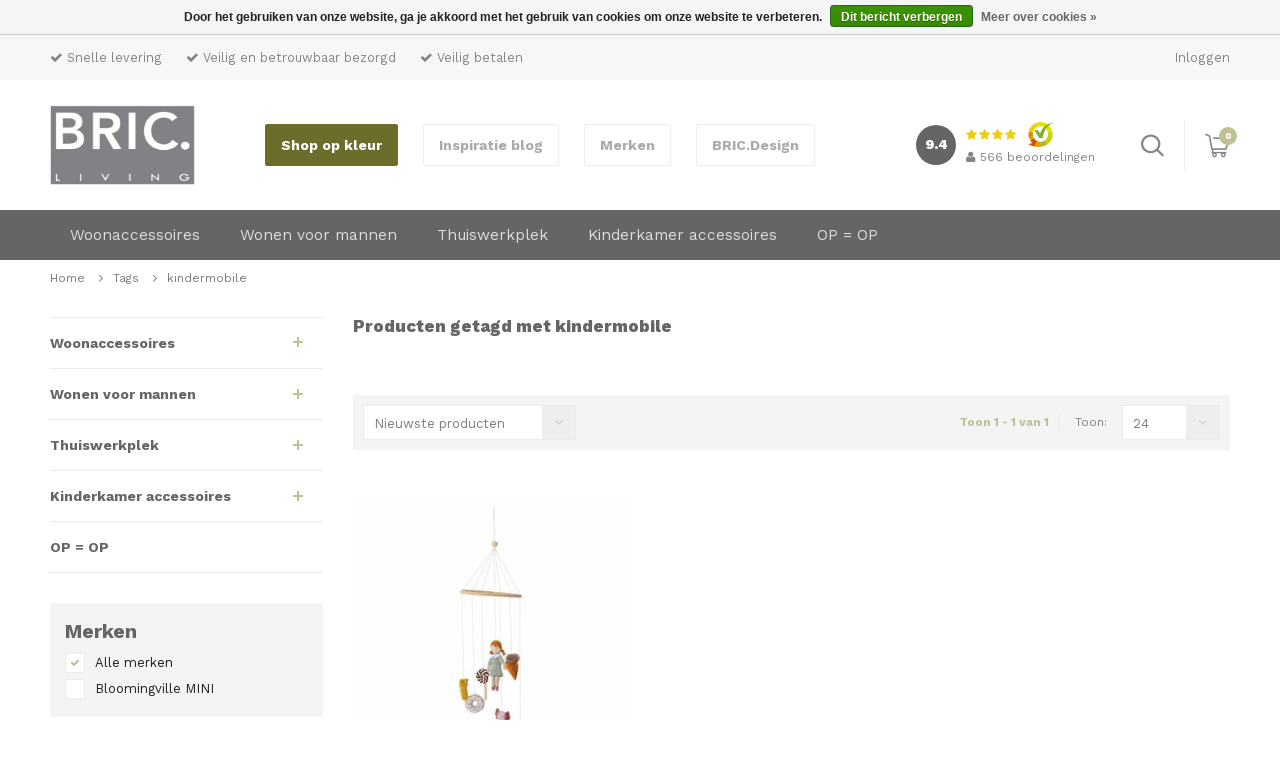

--- FILE ---
content_type: text/html;charset=utf-8
request_url: https://www.bricliving.nl/tags/kindermobile/
body_size: 10358
content:
<!DOCTYPE html>
<html lang="nl">
  <head>
    <meta charset="utf-8"/>
<!-- [START] 'blocks/head.rain' -->
<!--

  (c) 2008-2026 Lightspeed Netherlands B.V.
  http://www.lightspeedhq.com
  Generated: 19-01-2026 @ 01:24:35

-->
<link rel="canonical" href="https://www.bricliving.nl/tags/kindermobile/"/>
<link rel="alternate" href="https://www.bricliving.nl/index.rss" type="application/rss+xml" title="Nieuwe producten"/>
<link href="https://cdn.webshopapp.com/assets/cookielaw.css?2025-02-20" rel="stylesheet" type="text/css"/>
<meta name="robots" content="noodp,noydir"/>
<meta name="google-site-verification" content=""/>
<meta property="og:url" content="https://www.bricliving.nl/tags/kindermobile/?source=facebook"/>
<meta property="og:site_name" content="BRIC.Living"/>
<meta property="og:title" content="kindermobile"/>
<meta property="og:description" content="Dé woonwebshop met mooie woonaccessoires en leuke kinderkamer accessoires.  SHOP op KLEUR bij BRIC voor unieke combinaties woonaccessoires op kleur!"/>
<!--[if lt IE 9]>
<script src="https://cdn.webshopapp.com/assets/html5shiv.js?2025-02-20"></script>
<![endif]-->
<!-- [END] 'blocks/head.rain' -->
    <title>kindermobile - BRIC.Living</title>
    <meta name="description" content="Dé woonwebshop met mooie woonaccessoires en leuke kinderkamer accessoires.  SHOP op KLEUR bij BRIC voor unieke combinaties woonaccessoires op kleur!" />
    <meta name="keywords" content="kindermobile, mooie woonaccessoires, leuke kinderkamer accessoires, woonwebshop, shop op kleur" />
    <meta http-equiv="X-UA-Compatible" content="IE=edge,chrome=1">
    <meta name="viewport" content="width=device-width, initial-scale=1.0">
    <meta name="apple-mobile-web-app-capable" content="yes">
    <meta name="apple-mobile-web-app-status-bar-style" content="black">
    <meta property="fb:app_id" content="966242223397117"/>
    <meta name="p:domain_verify" content="b2e2f8805b834bc82e009b58900c2195"/>
        
    <!-- Global site tag (gtag.js) - Google Analytics -->
    <script async src="https://www.googletagmanager.com/gtag/js?id=UA-63890483-1"></script>
    <script> window.dataLayer = window.dataLayer []; function gtag(){dataLayer.push(arguments);} gtag('js', new Date());
gtag('config', 'UA-63890483-1');</script>

    <link rel="preconnect" href="https://fonts.googleapis.com">
    <link rel="preconnect" href="https://fonts.gstatic.com" crossorigin>
    
    <link rel="preload" href="https://fonts.googleapis.com/css?family=Eczar:400,600,700|Work+Sans:400,500,600,700,800?display=swap" as="style">
    <link rel="preload" href="https://cdn.webshopapp.com/assets/gui-2-0.css?2025-02-20" as="style">
    <link rel="preload" href="https://cdn.webshopapp.com/assets/gui-responsive-2-0.css?2025-02-20" as="style">
    <link rel="preload" href="https://cdn.webshopapp.com/shops/61701/themes/140291/assets/settings.css?2026011720240220201007145630" as="style">
    <link rel="preload" href="https://cdn.webshopapp.com/shops/61701/themes/140291/assets/style.css?2026011720240220201007145630" as="style">
    
        <link rel="preload" href="https://cdn.webshopapp.com/shops/61701/themes/140291/assets/global.js?2026011720240220201007145630" as="script">
    <link rel="preload" href="https://cdn.webshopapp.com/shops/61701/themes/140291/assets/jcarousel.js?2026011720240220201007145630" as="script"> 
    
    
    <link rel="shortcut icon" href="https://cdn.webshopapp.com/shops/61701/themes/140291/assets/favicon.ico?20260117202351" type="image/x-icon" />
        <link href="https://fonts.googleapis.com/css?family=Eczar:400,600,700|Work+Sans:400,500,600,700,800?display=swap" rel="stylesheet">
    <link rel="shortcut icon" href="https://cdn.webshopapp.com/shops/61701/themes/140291/assets/favicon.ico?20260117202351" type="image/x-icon" /> 
    
    <link rel="stylesheet" href="https://cdn.webshopapp.com/shops/61701/themes/140291/assets/styles-combined.css?2026011720240220201007145630" />
        <link rel="stylesheet" href="https://cdn.webshopapp.com/assets/gui-2-0.css?2025-02-20" />
    <link rel="stylesheet" href="https://cdn.webshopapp.com/assets/gui-responsive-2-0.css?2025-02-20" />   
    <link rel="stylesheet" href="https://cdn.webshopapp.com/shops/61701/themes/140291/assets/settings.css?2026011720240220201007145630" />  
    <link rel="stylesheet" href="https://cdn.webshopapp.com/shops/61701/themes/140291/assets/style.css?2026011720240220201007145630" />    
    <link rel="stylesheet" href="https://cdn.webshopapp.com/shops/61701/themes/140291/assets/custom.css?2026011720240220201007145630" />

    <script src="https://cdn.webshopapp.com/assets/jquery-1-9-1.js?2025-02-20"></script>
    <script src="https://cdn.webshopapp.com/assets/jquery-ui-1-10-1.js?2025-02-20"></script>
   
        <script type="text/javascript" src="https://cdn.webshopapp.com/shops/61701/themes/140291/assets/transition-min.js?2026011720240220201007145630"></script>
    <script type="text/javascript" src="https://cdn.webshopapp.com/shops/61701/themes/140291/assets/checkbox-min.js?2026011720240220201007145630"></script>
    <script type="text/javascript" src="https://cdn.webshopapp.com/shops/61701/themes/140291/assets/dropdown-min.js?2026011720240220201007145630"></script>
    <script type="text/javascript" src="https://cdn.webshopapp.com/shops/61701/themes/140291/assets/jquery-fancybox-min.js?2026011720240220201007145630"></script>
    <script type="text/javascript" src="https://cdn.webshopapp.com/shops/61701/themes/140291/assets/owl-carousel-min.js?2026011720240220201007145630"></script>
    <script type="text/javascript" src="https://cdn.webshopapp.com/shops/61701/themes/140291/assets/moment-min.js?2026011720240220201007145630"></script>
        <script type="text/javascript" src="https://cdn.webshopapp.com/shops/61701/themes/140291/assets/global-min.js?2026011720240220201007145630"></script>

    <script type="text/javascript" src="https://cdn.webshopapp.com/shops/61701/themes/140291/assets/jcarousel.js?2026011720240220201007145630"></script>
    <script type="text/javascript" src="https://cdn.webshopapp.com/assets/gui.js?2025-02-20"></script>
    <script type="text/javascript" src="https://cdn.webshopapp.com/assets/gui-responsive-2-0.js?2025-02-20"></script>
        
    <!--[if lt IE 9]>
    <link rel="stylesheet" href="https://cdn.webshopapp.com/shops/61701/themes/140291/assets/style-ie.css?2026011720240220201007145630" />
    <![endif]-->
    
    <!-- Facebook Pixel Code -->
      <script>
        !function(f,b,e,v,n,t,s)
        {if(f.fbq)return;n=f.fbq=function(){n.callMethod?n.callMethod.apply(n,arguments):n.queue.push(arguments)};
        if(!f._fbq)f._fbq=n;n.push=n;n.loaded=!0;n.version='2.0';
        n.queue=[];t=b.createElement(e);t.async=!0;
        t.src=v;s=b.getElementsByTagName(e)[0];
        s.parentNode.insertBefore(t,s)}(window,document,'script','https://connect.facebook.net/en_US/fbevents.js');
        fbq('init', '1683799495175313'); 
        fbq('track', 'PageView');
      </script>
      <noscript>
      	<img height="1" width="1" src="https://www.facebook.com/tr?id=1683799495175313&ev=PageView&noscript=1"/>
      </noscript>
    <!-- End Facebook Pixel Code -->
  </head>
  <body>
    
    
<div class="total-overlay"></div>
<div class="mobile-menu">

  <div class="mobile-main-menu">
    <ul>
              <li class=""><a class="normal-link" href="https://www.bricliving.nl/shop-op-kleur/">Shop op kleur</a><span class="more-cats"><i class="fa fa-angle-right" aria-hidden="true"></i></span>                  <ul class="">
                        <li class=""><a class="normal-link" href="https://www.bricliving.nl/shop-op-kleur/oud-roze-paars-rood/">(OUD) ROZE, PAARS, ROOD </a><span class="more-cats"><i class="fa fa-angle-right" aria-hidden="true"></i></span>
                              <ul class="">
                                    <li class=""><a class="normal-link" href="https://www.bricliving.nl/shop-op-kleur/oud-roze-paars-rood/roze-kussens-by-bric-no-2/">Roze kussens by BRIC. no 2</a></li>
                                    <li class=""><a class="normal-link" href="https://www.bricliving.nl/shop-op-kleur/oud-roze-paars-rood/roze-kussens-by-bric-no-5/">Roze kussens by BRIC. no 5</a></li>
                                    <li class=""><a class="normal-link" href="https://www.bricliving.nl/shop-op-kleur/oud-roze-paars-rood/mooie-kussens-by-bric-no-5/">Mooie kussens by BRIC. no  5</a></li>
                                    <li class=""><a class="normal-link" href="https://www.bricliving.nl/shop-op-kleur/oud-roze-paars-rood/bruin-en-roze-kussens-by-bric-no-2/">Bruin en roze kussens by BRIC. no 2</a></li>
                                    <li class=""><a class="normal-link" href="https://www.bricliving.nl/shop-op-kleur/oud-roze-paars-rood/sierkussen-set-bruin-en-roze-by-bric-no-1/">Sierkussen set bruin en roze by BRIC. no 1</a></li>
                                    <li class=""><a class="normal-link" href="https://www.bricliving.nl/shop-op-kleur/oud-roze-paars-rood/mooie-kussens-by-bric-no-10/">Mooie kussens by BRIC. no  10 </a></li>
                                    <li class=""><a class="normal-link" href="https://www.bricliving.nl/shop-op-kleur/oud-roze-paars-rood/mooie-sierkussens-set-by-bric-no-1/">Mooie sierkussens set by BRIC. no 1 </a></li>
                                    <li class=""><a class="normal-link" href="https://www.bricliving.nl/shop-op-kleur/oud-roze-paars-rood/roze-kussens-by-bric-no-4/">Roze kussens by BRIC. no 4</a></li>
                                    <li class=""><a class="normal-link" href="https://www.bricliving.nl/shop-op-kleur/oud-roze-paars-rood/leuke-kussens-by-bric-no-4/">Leuke kussens by BRIC. no  4</a></li>
                                  </ul>
              
            </li>
                        <li class=""><a class="normal-link" href="https://www.bricliving.nl/shop-op-kleur/zwart-wit-grijs/">ZWART WIT GRIJS </a><span class="more-cats"><i class="fa fa-angle-right" aria-hidden="true"></i></span>
                              <ul class="">
                                    <li class=""><a class="normal-link" href="https://www.bricliving.nl/shop-op-kleur/zwart-wit-grijs/zwart-wit-kussens-by-bric-no-9/">Zwart wit kussens by BRIC. no 9</a></li>
                                    <li class=""><a class="normal-link" href="https://www.bricliving.nl/shop-op-kleur/zwart-wit-grijs/zwart-wit-kussens-by-bric-no-6/">Zwart wit kussens by BRIC. no 6</a></li>
                                    <li class=""><a class="normal-link" href="https://www.bricliving.nl/shop-op-kleur/zwart-wit-grijs/zwart-wit-kussens-by-bric-no-2/">Zwart wit kussens by BRIC. no 2</a></li>
                                    <li class=""><a class="normal-link" href="https://www.bricliving.nl/shop-op-kleur/zwart-wit-grijs/zwart-wit-kussens-by-bric-no-4/">Zwart wit kussens by BRIC. no 4</a></li>
                                    <li class=""><a class="normal-link" href="https://www.bricliving.nl/shop-op-kleur/zwart-wit-grijs/grijze-kussens-by-bric-no-1/">Grijze kussens by BRIC. no 1</a></li>
                                    <li class=""><a class="normal-link" href="https://www.bricliving.nl/shop-op-kleur/zwart-wit-grijs/zwart-wit-kussens-by-bric-no-5/">Zwart wit kussens by BRIC. no 5</a></li>
                                    <li class=""><a class="normal-link" href="https://www.bricliving.nl/shop-op-kleur/zwart-wit-grijs/witte-kussens-by-bric-no-1/">Witte kussens by BRIC. no 1</a></li>
                                    <li class=""><a class="normal-link" href="https://www.bricliving.nl/shop-op-kleur/zwart-wit-grijs/mooie-sierkussens-by-bric-no-3/">Mooie sierkussens by BRIC. no 3</a></li>
                                    <li class=""><a class="normal-link" href="https://www.bricliving.nl/shop-op-kleur/zwart-wit-grijs/zwart-wit-kussens-by-bric-no-12/">Zwart wit kussens by BRIC. no 12</a></li>
                                    <li class=""><a class="normal-link" href="https://www.bricliving.nl/shop-op-kleur/zwart-wit-grijs/grijze-kussens-by-bric-no-4/">Grijze kussens by BRIC. no 4</a></li>
                                  </ul>
              
            </li>
                        <li class=""><a class="normal-link" href="https://www.bricliving.nl/shop-op-kleur/petrol-oud-blauw-oud-groen/">PETROL, (OUD) BLAUW, (OUD) GROEN </a><span class="more-cats"><i class="fa fa-angle-right" aria-hidden="true"></i></span>
                              <ul class="">
                                    <li class=""><a class="normal-link" href="https://www.bricliving.nl/shop-op-kleur/petrol-oud-blauw-oud-groen/groene-kussens-by-bric-no-7/">Groene kussens by BRIC. no 7</a></li>
                                    <li class=""><a class="normal-link" href="https://www.bricliving.nl/shop-op-kleur/petrol-oud-blauw-oud-groen/blauwe-kussens-by-bric-no-7/">Blauwe kussens by BRIC. no 7</a></li>
                                    <li class=""><a class="normal-link" href="https://www.bricliving.nl/shop-op-kleur/petrol-oud-blauw-oud-groen/sierkussens-set-in-oud-blauw-groen-by-bric-no-4/">Sierkussens set in oud blauw groen by BRIC. no 4</a></li>
                                    <li class=""><a class="normal-link" href="https://www.bricliving.nl/shop-op-kleur/petrol-oud-blauw-oud-groen/sierkussen-set-by-bric-no-3/">Sierkussen set by BRIC. no 3</a></li>
                                    <li class=""><a class="normal-link" href="https://www.bricliving.nl/shop-op-kleur/petrol-oud-blauw-oud-groen/sierkussens-set-in-oud-blauw-groen-by-bric-no-5/">Sierkussens set in oud blauw groen by BRIC. no 5</a></li>
                                    <li class=""><a class="normal-link" href="https://www.bricliving.nl/shop-op-kleur/petrol-oud-blauw-oud-groen/blauwe-kussens-by-bric-no-4/">Blauwe kussens by BRIC. no 4</a></li>
                                    <li class=""><a class="normal-link" href="https://www.bricliving.nl/shop-op-kleur/petrol-oud-blauw-oud-groen/leuke-kussens-by-bric-no-1/">Leuke kussens by BRIC. no 1</a></li>
                                    <li class=""><a class="normal-link" href="https://www.bricliving.nl/shop-op-kleur/petrol-oud-blauw-oud-groen/mooie-kussens-by-bric-no-3/">Mooie kussens by BRIC. no  3</a></li>
                                    <li class=""><a class="normal-link" href="https://www.bricliving.nl/shop-op-kleur/petrol-oud-blauw-oud-groen/oud-grijs-groene-kussens-by-bric-no-2/">Oud grijs groene kussens by BRIC. no 2</a></li>
                                    <li class=""><a class="normal-link" href="https://www.bricliving.nl/shop-op-kleur/petrol-oud-blauw-oud-groen/grijs-blauwe-sierkussen-set-by-bric-no-1/">Grijs blauwe sierkussen set by BRIC. no 1</a></li>
                                    <li class=""><a class="normal-link" href="https://www.bricliving.nl/shop-op-kleur/petrol-oud-blauw-oud-groen/oud-groene-kussens-by-bric-no-4/">Oud groene kussens by BRIC. no 4</a></li>
                                    <li class=""><a class="normal-link" href="https://www.bricliving.nl/shop-op-kleur/petrol-oud-blauw-oud-groen/blauw-groene-kussens-by-bric-no-3/">Blauw groene kussens by BRIC. no 3</a></li>
                                    <li class=""><a class="normal-link" href="https://www.bricliving.nl/shop-op-kleur/petrol-oud-blauw-oud-groen/mooie-kussens-by-bric-no-1/">Mooie kussens by BRIC. no  1</a></li>
                                    <li class=""><a class="normal-link" href="https://www.bricliving.nl/shop-op-kleur/petrol-oud-blauw-oud-groen/sierkussens-set-by-bric-no-3/">Sierkussens set by BRIC. no 3</a></li>
                                  </ul>
              
            </li>
                        <li class=""><a class="normal-link" href="https://www.bricliving.nl/shop-op-kleur/beige-bruin-okergeel/">BEIGE, BRUIN, OKERGEEL</a><span class="more-cats"><i class="fa fa-angle-right" aria-hidden="true"></i></span>
                              <ul class="">
                                    <li class=""><a class="normal-link" href="https://www.bricliving.nl/shop-op-kleur/beige-bruin-okergeel/mooie-kussens-by-bric-no-12/">Mooie kussens by BRIC. no 12</a></li>
                                    <li class=""><a class="normal-link" href="https://www.bricliving.nl/shop-op-kleur/beige-bruin-okergeel/beige-bruine-kussens-by-bric-no-3/">Beige bruine kussens by BRIC. no 3</a></li>
                                    <li class=""><a class="normal-link" href="https://www.bricliving.nl/shop-op-kleur/beige-bruin-okergeel/beige-bruine-kussens-by-bric-no-4/">Beige bruine kussens by BRIC. no 4</a></li>
                                  </ul>
              
            </li>
                      </ul>
                </li>
              <li class=""><a class="normal-link" href="https://www.bricliving.nl/woonaccessoires/">Woonaccessoires</a><span class="more-cats"><i class="fa fa-angle-right" aria-hidden="true"></i></span>                  <ul class="">
                        <li class=""><a class="normal-link" href="https://www.bricliving.nl/woonaccessoires/sierkussens/">Sierkussens</a>
              
            </li>
                        <li class=""><a class="normal-link" href="https://www.bricliving.nl/woonaccessoires/beestenboel/">Beestenboel</a>
              
            </li>
                        <li class=""><a class="normal-link" href="https://www.bricliving.nl/woonaccessoires/vazen-en-bloempotten/">Vazen en bloempotten</a>
              
            </li>
                        <li class=""><a class="normal-link" href="https://www.bricliving.nl/woonaccessoires/krukjes-en-poefs/">Krukjes en poefs</a>
              
            </li>
                        <li class=""><a class="normal-link" href="https://www.bricliving.nl/woonaccessoires/plaids/">Plaids</a>
              
            </li>
                        <li class=""><a class="normal-link" href="https://www.bricliving.nl/woonaccessoires/bijzettafels-en-salontafels/">Bijzettafels en salontafels</a>
              
            </li>
                        <li class=""><a class="normal-link" href="https://www.bricliving.nl/woonaccessoires/windlichten-en-lantaarns/">Windlichten en lantaarns</a>
              
            </li>
                        <li class=""><a class="normal-link" href="https://www.bricliving.nl/woonaccessoires/kandelaren/">Kandelaren</a>
              
            </li>
                        <li class=""><a class="normal-link" href="https://www.bricliving.nl/woonaccessoires/ornamenten-en-beelden/">Ornamenten en beelden</a>
              
            </li>
                        <li class=""><a class="normal-link" href="https://www.bricliving.nl/woonaccessoires/manden-en-kisten/">Manden en kisten</a>
              
            </li>
                        <li class=""><a class="normal-link" href="https://www.bricliving.nl/woonaccessoires/dienbladen-en-schalen/">Dienbladen en schalen</a>
              
            </li>
                        <li class=""><a class="normal-link" href="https://www.bricliving.nl/woonaccessoires/vloerkleden/">Vloerkleden</a>
              
            </li>
                        <li class=""><a class="normal-link" href="https://www.bricliving.nl/woonaccessoires/leuke-hebbedingen/">Leuke hebbedingen</a>
              
            </li>
                        <li class=""><a class="normal-link" href="https://www.bricliving.nl/woonaccessoires/wanddecoratie/">Wanddecoratie</a>
              
            </li>
                        <li class=""><a class="normal-link" href="https://www.bricliving.nl/woonaccessoires/lampen/">Lampen</a>
              
            </li>
                      </ul>
                </li>
              <li class=""><a class="normal-link" href="https://www.bricliving.nl/wonen-voor-mannen/">Wonen voor mannen</a><span class="more-cats"><i class="fa fa-angle-right" aria-hidden="true"></i></span>                  <ul class="">
                        <li class=""><a class="normal-link" href="https://www.bricliving.nl/wonen-voor-mannen/stoere-woonaccessoires/">Stoere woonaccessoires</a>
              
            </li>
                        <li class=""><a class="normal-link" href="https://www.bricliving.nl/wonen-voor-mannen/stoere-meubels/">Stoere meubels</a>
              
            </li>
                        <li class=""><a class="normal-link" href="https://www.bricliving.nl/wonen-voor-mannen/stoere-hebbedingen/">Stoere hebbedingen</a>
              
            </li>
                      </ul>
                </li>
              <li class=""><a class="normal-link" href="https://www.bricliving.nl/thuiswerkplek/">Thuiswerkplek</a><span class="more-cats"><i class="fa fa-angle-right" aria-hidden="true"></i></span>                  <ul class="">
                        <li class=""><a class="normal-link" href="https://www.bricliving.nl/thuiswerkplek/opbergers-10784005/">Opbergers</a>
              
            </li>
                        <li class=""><a class="normal-link" href="https://www.bricliving.nl/thuiswerkplek/overige-leuke-kantoorcatchers/">Overige leuke kantoorcatchers</a>
              
            </li>
                      </ul>
                </li>
              <li class=""><a class="normal-link" href="https://www.bricliving.nl/kinderkamer-accessoires/">Kinderkamer accessoires</a><span class="more-cats"><i class="fa fa-angle-right" aria-hidden="true"></i></span>                  <ul class="">
                        <li class=""><a class="normal-link" href="https://www.bricliving.nl/kinderkamer-accessoires/babykamer-en-kleuterkamer-0-6jr/">Babykamer en kleuterkamer (0-6jr)</a><span class="more-cats"><i class="fa fa-angle-right" aria-hidden="true"></i></span>
                              <ul class="">
                                    <li class=""><a class="normal-link" href="https://www.bricliving.nl/kinderkamer-accessoires/babykamer-en-kleuterkamer-0-6jr/houten-speelgoed/">Houten speelgoed </a></li>
                                    <li class=""><a class="normal-link" href="https://www.bricliving.nl/kinderkamer-accessoires/babykamer-en-kleuterkamer-0-6jr/vloerkleed-kinderkamer/">Vloerkleed Kinderkamer</a></li>
                                    <li class=""><a class="normal-link" href="https://www.bricliving.nl/kinderkamer-accessoires/babykamer-en-kleuterkamer-0-6jr/speelgoedmanden-op-opbergmanden/">Speelgoedmanden  op opbergmanden </a></li>
                                    <li class=""><a class="normal-link" href="https://www.bricliving.nl/kinderkamer-accessoires/babykamer-en-kleuterkamer-0-6jr/kinderkamer-meubels-en-kinderkamer-inrichting/">Kinderkamer meubels en kinderkamer inrichting</a></li>
                                    <li class=""><a class="normal-link" href="https://www.bricliving.nl/kinderkamer-accessoires/babykamer-en-kleuterkamer-0-6jr/kinderkussens-en-plaids/">Kinderkussens en plaids</a></li>
                                    <li class=""><a class="normal-link" href="https://www.bricliving.nl/kinderkamer-accessoires/babykamer-en-kleuterkamer-0-6jr/kinderkamer-decoratie/">Kinderkamer decoratie</a></li>
                                    <li class=""><a class="normal-link" href="https://www.bricliving.nl/kinderkamer-accessoires/babykamer-en-kleuterkamer-0-6jr/kinderkapstokken/">Kinderkapstokken</a></li>
                                    <li class=""><a class="normal-link" href="https://www.bricliving.nl/kinderkamer-accessoires/babykamer-en-kleuterkamer-0-6jr/hobbeldier-en-kinderknuffels/">Hobbeldier en kinderknuffels</a></li>
                                  </ul>
              
            </li>
                        <li class=""><a class="normal-link" href="https://www.bricliving.nl/kinderkamer-accessoires/tienerkamer-6-12jr/">Tienerkamer (6 -12jr)</a>
              
            </li>
                      </ul>
                </li>
              <li class=""><a class="normal-link" href="https://www.bricliving.nl/op-op/">OP = OP</a>                </li>
                                  <li><a href="https://www.bricliving.nl/blogs/inspiratie-by-bric/" title="Inspiratie blog" target="_blank">Inspiratie blog</a></li>              <li><a href="https://www.bricliving.nl/brands/" title="Merken">Merken</a></li>              <li><a href="https://www.bricliving.nl/service/bricdesign/" title="BRIC.Design" target="_blank">BRIC.Design</a></li>                      </ul>
  </div>

</div>    
    <div class="body-wrap">
      
<header id="header">
  
  <div class="search">
    <div class="container">
    	<form action="https://www.bricliving.nl/search/" method="get" id="formSearch">
        <input type="text" name="q" value="" placeholder="Zoek hier uw product, trefwoord of merk"/>
        <i onclick="$('#formSearch').submit();" class="sm sm-search search-submit-btn"></i>
      </form> 
    </div>
  </div>

  
  <div class="topbar">
    <div class="container">
      <div class="left">
        <ul>
          <li class=""><i class="fa fa-check"></i> Snelle levering</li>
          <li class="hidden-xs"><i class="fa fa-check"></i> Veilig en betrouwbaar bezorgd</li>
          <li class="hidden-xs"><i class="fa fa-check"></i> Veilig betalen</li>
        </ul>
      </div>
      
      <div class="right">
        <ul>
          <li><a href="https://www.bricliving.nl/account/">Inloggen</a></li>
        </ul>
      </div>
    </div>
  </div>
  
  <div class="main-header">
    <div class="container">
      <div class="align">
        
        <div class="hidden-md hidden-lg open-menu align-middle">
          <i class="fa fa-bars"></i>
        </div>
        
        <div class="logo align-middle">
          <a href="https://www.bricliving.nl/"><img src="https://cdn.webshopapp.com/shops/61701/themes/140291/assets/logo.svg?2026011720240220201007145630" alt="Dé woonwebshop voor mooie woonaccessoires en leuke kinderkamer accessoires." width="145" height="80"></a>
        </div>
        
        <div class="hidden-xs top-menu align-middle">
          <ul>
                        	<li><a href="https://www.bricliving.nl/shop-op-kleur/" title="Shop op kleur">Shop op kleur</a></li>
                        	<li><a href="https://www.bricliving.nl/blogs/inspiratie-by-bric/" title="Inspiratie blog" target="_blank">Inspiratie blog</a></li>
                        	<li><a href="https://www.bricliving.nl/brands/" title="Merken">Merken</a></li>
                        	<li><a href="https://www.bricliving.nl/service/bricdesign/" title="BRIC.Design" target="_blank">BRIC.Design</a></li>
                      </ul>
        </div>
        
        <div class="hidden-xs hidden-sm reviews align-middle text-center"><div class="custom-widget align-middle text-right hidden-xs"><div class="custom-widget-inner text-left"><div class="align"><div class="total align-middle"><span class="circle"></span></div><div class="results align-middle"><div class="stars-wrap"><div class="stars"><i class="fa fa-star green"></i><i class="fa fa-star green"></i><i class="fa fa-star green"></i><i class="fa fa-star green"></i><i class="fa fa-star-half-o green"></i></div><div class="fc-logo"><img src="https://cdn.webshopapp.com/shops/61701/themes/140291/assets/kiyoh.png?2026011720240220201007145630" alt="Dé woonwebshop voor mooie woonaccessoires en leuke kinderkamer accessoires." width="25" height="25"></div></div><div class="total-reviews"><a href="https://www.kiyoh.com/reviews/1041885/bricliving/" target="_blank"><span class="icon"><i class="fa fa-user"></i></span><span class="text">417</span> beoordelingen</a></div></div></div></div></div></div>        
        <div class="right-links align-middle text-right"><ul><li><a href="#" class="open-search icons"><i class="sm sm-search"></i></a></li><li class="cart"><a href="https://www.bricliving.nl/cart/" class="icons"><span class="icon"><i class="sm sm-cart"></i><span class="items">0</span></span></a><div class="hidden-xs hidden-sm hidden-md cart-wrap-outer"><div class="cart-wrap-inner"><div class="cart-dropdown"><div class="cart-title">Winkelwagen<span class="items">(0 items)</span></div><div class="cart-body"><table class="cart-products"></table></div><table class="total hidden"><tr><td>Subtotaal <span class="totaltotal">€0,00</span></td><td><a class="btn" href="https://www.bricliving.nl/cart/">Bestelling afronden</a></td></tr></table><div class="empty-cart">Geen producten gevonden</div></div></div></div></li></ul></div>        
      </div>
    </div>
  </div>
  
  <div class="hidden-xs hidden-sm main-menu">
    <div class="container">
    	
      <ul><li><a href="https://www.bricliving.nl/shop-op-kleur/" class=" menu-btn">Shop op kleur</a></li><li><a href="https://www.bricliving.nl/woonaccessoires/" class="">Woonaccessoires</a><ul class="subs"><li><a href="https://www.bricliving.nl/woonaccessoires/sierkussens/"><div class="image "><img src="https://cdn.webshopapp.com/shops/61701/files/484553085/40x40x2/image.jpg" alt="Sierkussens"></div><div class="title">Sierkussens</div></a></li><li><a href="https://www.bricliving.nl/woonaccessoires/beestenboel/"><div class="image "><img src="https://cdn.webshopapp.com/shops/61701/files/485389509/40x40x2/image.jpg" alt="Beestenboel"></div><div class="title">Beestenboel</div></a></li><li><a href="https://www.bricliving.nl/woonaccessoires/vazen-en-bloempotten/"><div class="image "><img src="https://cdn.webshopapp.com/shops/61701/files/408234298/40x40x2/image.jpg" alt="Vazen en bloempotten"></div><div class="title">Vazen en bloempotten</div></a></li><li><a href="https://www.bricliving.nl/woonaccessoires/krukjes-en-poefs/"><div class="image "><img src="https://cdn.webshopapp.com/shops/61701/files/489266860/40x40x2/image.jpg" alt="Krukjes en poefs"></div><div class="title">Krukjes en poefs</div></a></li><li><a href="https://www.bricliving.nl/woonaccessoires/plaids/"><div class="image "><img src="https://cdn.webshopapp.com/shops/61701/files/467567757/40x40x2/image.jpg" alt="Plaids"></div><div class="title">Plaids</div></a></li><li><a href="https://www.bricliving.nl/woonaccessoires/bijzettafels-en-salontafels/"><div class="image "><img src="https://cdn.webshopapp.com/shops/61701/files/413482082/40x40x2/image.jpg" alt="Bijzettafels en salontafels"></div><div class="title">Bijzettafels en salontafels</div></a></li><li><a href="https://www.bricliving.nl/woonaccessoires/windlichten-en-lantaarns/"><div class="image "><img src="https://cdn.webshopapp.com/shops/61701/files/468311874/40x40x2/image.jpg" alt="Windlichten en lantaarns"></div><div class="title">Windlichten en lantaarns</div></a></li><li><a href="https://www.bricliving.nl/woonaccessoires/kandelaren/"><div class="image "><img src="https://cdn.webshopapp.com/shops/61701/files/365296698/40x40x2/image.jpg" alt="Kandelaren"></div><div class="title">Kandelaren</div></a></li><li><a href="https://www.bricliving.nl/woonaccessoires/ornamenten-en-beelden/"><div class="image "><img src="https://cdn.webshopapp.com/shops/61701/files/365296683/40x40x2/image.jpg" alt="Ornamenten en beelden"></div><div class="title">Ornamenten en beelden</div></a></li><li><a href="https://www.bricliving.nl/woonaccessoires/manden-en-kisten/"><div class="image "><img src="https://cdn.webshopapp.com/shops/61701/files/489266665/40x40x2/image.jpg" alt="Manden en kisten"></div><div class="title">Manden en kisten</div></a></li><li><a href="https://www.bricliving.nl/woonaccessoires/dienbladen-en-schalen/"><div class="image "><img src="https://cdn.webshopapp.com/shops/61701/files/365296714/40x40x2/image.jpg" alt="Dienbladen en schalen"></div><div class="title">Dienbladen en schalen</div></a></li><li><a href="https://www.bricliving.nl/woonaccessoires/vloerkleden/"><div class="image "><img src="https://cdn.webshopapp.com/shops/61701/files/413997194/40x40x2/image.jpg" alt="Vloerkleden"></div><div class="title">Vloerkleden</div></a></li><li><a href="https://www.bricliving.nl/woonaccessoires/leuke-hebbedingen/"><div class="image "><img src="https://cdn.webshopapp.com/shops/61701/files/489267194/40x40x2/image.jpg" alt="Leuke hebbedingen"></div><div class="title">Leuke hebbedingen</div></a></li><li><a href="https://www.bricliving.nl/woonaccessoires/wanddecoratie/"><div class="image "><img src="https://cdn.webshopapp.com/shops/61701/files/489266334/40x40x2/image.jpg" alt="Wanddecoratie"></div><div class="title">Wanddecoratie</div></a></li><li><a href="https://www.bricliving.nl/woonaccessoires/lampen/"><div class="image "><img src="https://cdn.webshopapp.com/shops/61701/files/364223165/40x40x2/image.jpg" alt="Lampen"></div><div class="title">Lampen</div></a></li></ul></li><li><a href="https://www.bricliving.nl/wonen-voor-mannen/" class="">Wonen voor mannen</a><ul class="subs"><li><a href="https://www.bricliving.nl/wonen-voor-mannen/stoere-woonaccessoires/"><div class="image "><img src="https://cdn.webshopapp.com/shops/61701/files/468743911/40x40x2/image.jpg" alt="Stoere woonaccessoires"></div><div class="title">Stoere woonaccessoires</div></a></li><li><a href="https://www.bricliving.nl/wonen-voor-mannen/stoere-meubels/"><div class="image "><img src="https://cdn.webshopapp.com/shops/61701/files/468743931/40x40x2/image.jpg" alt="Stoere meubels"></div><div class="title">Stoere meubels</div></a></li><li><a href="https://www.bricliving.nl/wonen-voor-mannen/stoere-hebbedingen/"><div class="image "><img src="https://cdn.webshopapp.com/shops/61701/files/192224741/40x40x2/image.jpg" alt="Stoere hebbedingen"></div><div class="title">Stoere hebbedingen</div></a></li></ul></li><li><a href="https://www.bricliving.nl/thuiswerkplek/" class="">Thuiswerkplek</a><ul class="subs"><li><a href="https://www.bricliving.nl/thuiswerkplek/opbergers-10784005/"><div class="image "><img src="https://cdn.webshopapp.com/shops/61701/files/422430057/40x40x2/image.jpg" alt="Opbergers"></div><div class="title">Opbergers</div></a></li><li><a href="https://www.bricliving.nl/thuiswerkplek/overige-leuke-kantoorcatchers/"><div class="image "><img src="https://cdn.webshopapp.com/shops/61701/files/365297602/40x40x2/image.jpg" alt="Overige leuke kantoorcatchers"></div><div class="title">Overige leuke kantoorcatchers</div></a></li></ul></li><li><a href="https://www.bricliving.nl/kinderkamer-accessoires/" class="">Kinderkamer accessoires</a><ul class="subs"><li><a href="https://www.bricliving.nl/kinderkamer-accessoires/babykamer-en-kleuterkamer-0-6jr/"><div class="image "><img src="https://cdn.webshopapp.com/shops/61701/files/408722262/40x40x2/image.jpg" alt="Babykamer en kleuterkamer (0-6jr)"></div><div class="title">Babykamer en kleuterkamer (0-6jr)</div></a></li><li><a href="https://www.bricliving.nl/kinderkamer-accessoires/tienerkamer-6-12jr/"><div class="image "><img src="https://cdn.webshopapp.com/shops/61701/files/408722343/40x40x2/image.jpg" alt="Tienerkamer (6 -12jr)"></div><div class="title">Tienerkamer (6 -12jr)</div></a></li></ul></li><li><a href="https://www.bricliving.nl/op-op/" class="">OP = OP</a></li></ul>      
    </div>
  </div>
  
</header>
      <main>
        <div class="main-content">
          <div class="container">
                      </div>
          
<div id="collection">
  <div class="container">
  	
    
<div class="breadcrumbs">
  <a href="https://www.bricliving.nl/" title="Home">Home</a>
    	<i class="fa fa-angle-right"></i><a href="https://www.bricliving.nl/tags/">Tags</a>
    	<i class="fa fa-angle-right"></i><a href="https://www.bricliving.nl/tags/kindermobile/">kindermobile</a>
  </div>      
    <div class="row">
      <div class="hidden-xs hidden-sm col-md-3">
      	<div class="sidebar">
  
    <ul class="side-cats hidden-xs hidden-sm">
                            <li class=""><a href="https://www.bricliving.nl/woonaccessoires/">Woonaccessoires</a><span class="more-cats"><span class="plus-min"></span></span>                    <ul class="">
                        <li class=""><a href="https://www.bricliving.nl/woonaccessoires/sierkussens/">Sierkussens</a>                          </li>
                        <li class=""><a href="https://www.bricliving.nl/woonaccessoires/beestenboel/">Beestenboel</a>                          </li>
                        <li class=""><a href="https://www.bricliving.nl/woonaccessoires/vazen-en-bloempotten/">Vazen en bloempotten</a>                          </li>
                        <li class=""><a href="https://www.bricliving.nl/woonaccessoires/krukjes-en-poefs/">Krukjes en poefs</a>                          </li>
                        <li class=""><a href="https://www.bricliving.nl/woonaccessoires/plaids/">Plaids</a>                          </li>
                        <li class=""><a href="https://www.bricliving.nl/woonaccessoires/bijzettafels-en-salontafels/">Bijzettafels en salontafels</a>                          </li>
                        <li class=""><a href="https://www.bricliving.nl/woonaccessoires/windlichten-en-lantaarns/">Windlichten en lantaarns</a>                          </li>
                        <li class=""><a href="https://www.bricliving.nl/woonaccessoires/kandelaren/">Kandelaren</a>                          </li>
                        <li class=""><a href="https://www.bricliving.nl/woonaccessoires/ornamenten-en-beelden/">Ornamenten en beelden</a>                          </li>
                        <li class=""><a href="https://www.bricliving.nl/woonaccessoires/manden-en-kisten/">Manden en kisten</a>                          </li>
                        <li class=""><a href="https://www.bricliving.nl/woonaccessoires/dienbladen-en-schalen/">Dienbladen en schalen</a>                          </li>
                        <li class=""><a href="https://www.bricliving.nl/woonaccessoires/vloerkleden/">Vloerkleden</a>                          </li>
                        <li class=""><a href="https://www.bricliving.nl/woonaccessoires/leuke-hebbedingen/">Leuke hebbedingen</a>                          </li>
                        <li class=""><a href="https://www.bricliving.nl/woonaccessoires/wanddecoratie/">Wanddecoratie</a>                          </li>
                        <li class=""><a href="https://www.bricliving.nl/woonaccessoires/lampen/">Lampen</a>                          </li>
                  
          </ul>
                  </li>  
                        <li class=""><a href="https://www.bricliving.nl/wonen-voor-mannen/">Wonen voor mannen</a><span class="more-cats"><span class="plus-min"></span></span>                    <ul class="">
                        <li class=""><a href="https://www.bricliving.nl/wonen-voor-mannen/stoere-woonaccessoires/">Stoere woonaccessoires</a>                          </li>
                        <li class=""><a href="https://www.bricliving.nl/wonen-voor-mannen/stoere-meubels/">Stoere meubels</a>                          </li>
                        <li class=""><a href="https://www.bricliving.nl/wonen-voor-mannen/stoere-hebbedingen/">Stoere hebbedingen</a>                          </li>
                  
          </ul>
                  </li>  
                        <li class=""><a href="https://www.bricliving.nl/thuiswerkplek/">Thuiswerkplek</a><span class="more-cats"><span class="plus-min"></span></span>                    <ul class="">
                        <li class=""><a href="https://www.bricliving.nl/thuiswerkplek/opbergers-10784005/">Opbergers</a>                          </li>
                        <li class=""><a href="https://www.bricliving.nl/thuiswerkplek/overige-leuke-kantoorcatchers/">Overige leuke kantoorcatchers</a>                          </li>
                  
          </ul>
                  </li>  
                        <li class=""><a href="https://www.bricliving.nl/kinderkamer-accessoires/">Kinderkamer accessoires</a><span class="more-cats"><span class="plus-min"></span></span>                    <ul class="">
                        <li class=""><a href="https://www.bricliving.nl/kinderkamer-accessoires/babykamer-en-kleuterkamer-0-6jr/">Babykamer en kleuterkamer (0-6jr)</a><span class="more-cats"><span class="plus-min"></span></span>                            <ul class="">
                                <li class=""><a href="https://www.bricliving.nl/kinderkamer-accessoires/babykamer-en-kleuterkamer-0-6jr/houten-speelgoed/">Houten speelgoed </a></li>
                                <li class=""><a href="https://www.bricliving.nl/kinderkamer-accessoires/babykamer-en-kleuterkamer-0-6jr/vloerkleed-kinderkamer/">Vloerkleed Kinderkamer</a></li>
                                <li class=""><a href="https://www.bricliving.nl/kinderkamer-accessoires/babykamer-en-kleuterkamer-0-6jr/speelgoedmanden-op-opbergmanden/">Speelgoedmanden  op opbergmanden </a></li>
                                <li class=""><a href="https://www.bricliving.nl/kinderkamer-accessoires/babykamer-en-kleuterkamer-0-6jr/kinderkamer-meubels-en-kinderkamer-inrichting/">Kinderkamer meubels en kinderkamer inrichting</a></li>
                                <li class=""><a href="https://www.bricliving.nl/kinderkamer-accessoires/babykamer-en-kleuterkamer-0-6jr/kinderkussens-en-plaids/">Kinderkussens en plaids</a></li>
                                <li class=""><a href="https://www.bricliving.nl/kinderkamer-accessoires/babykamer-en-kleuterkamer-0-6jr/kinderkamer-decoratie/">Kinderkamer decoratie</a></li>
                                <li class=""><a href="https://www.bricliving.nl/kinderkamer-accessoires/babykamer-en-kleuterkamer-0-6jr/kinderkapstokken/">Kinderkapstokken</a></li>
                                <li class=""><a href="https://www.bricliving.nl/kinderkamer-accessoires/babykamer-en-kleuterkamer-0-6jr/hobbeldier-en-kinderknuffels/">Hobbeldier en kinderknuffels</a></li>
                      
              </ul>
                          </li>
                        <li class=""><a href="https://www.bricliving.nl/kinderkamer-accessoires/tienerkamer-6-12jr/">Tienerkamer (6 -12jr)</a>                          </li>
                  
          </ul>
                  </li>  
                        <li class=""><a href="https://www.bricliving.nl/op-op/">OP = OP</a>                  </li>  
            </ul>
    
  <div class="filters">
		<form action="https://www.bricliving.nl/tags/kindermobile/" method="get" id="sidebar_filters">
      <input type="hidden" name="mode" value="grid" id="filter_form_mode" />
      <input type="hidden" name="limit" value="24" id="filter_form_limit" />
      <input type="hidden" name="sort" value="newest" id="filter_form_sort" />
      <input type="hidden" name="max" value="50" id="filter_form_max" />
      <input type="hidden" name="min" value="0" id="filter_form_min" />


      <div class="sidebar-filters">

                <div class="filter-wrap hidden-xs hidden-sm">
          <div class="filter-title">Merken</div>
          <div class="filter-items">
                        <div class="ui checkbox filter-item">
              <input id="filter_0" type="radio" name="brand" value="0"  checked="checked" />
              <label for="filter_0">Alle merken</label>
            </div>
                        <div class="ui checkbox filter-item">
              <input id="filter_4613927" type="radio" name="brand" value="4613927"  />
              <label for="filter_4613927">Bloomingville MINI</label>
            </div>
                      </div>
        </div>
        
        
      </div>

    </form>
  </div>
  
</div>      </div>
      <div class="col-xs-12 col-md-9">
        
                <div class="collection-content">
          <div class="align">
                        <div class="align-middle text hidden-xs">
              <h1 class="title">Producten getagd met kindermobile</h1>
              
            </div>
            <div class="text visible-xs">
              <h1 class="title">Producten getagd met kindermobile</h1>
              
            </div>
                      </div>
        </div>
                
        <div class="show-mobile-filters hidden-md hidden-lg">Filters</div>
        
        <div class="row hidden-md hidden-lg mobile-filters">
          <div class="col-xs-12">
            <div class="sidebar">
  
    <ul class="side-cats hidden-xs hidden-sm">
                            <li class=""><a href="https://www.bricliving.nl/woonaccessoires/">Woonaccessoires</a><span class="more-cats"><span class="plus-min"></span></span>                    <ul class="">
                        <li class=""><a href="https://www.bricliving.nl/woonaccessoires/sierkussens/">Sierkussens</a>                          </li>
                        <li class=""><a href="https://www.bricliving.nl/woonaccessoires/beestenboel/">Beestenboel</a>                          </li>
                        <li class=""><a href="https://www.bricliving.nl/woonaccessoires/vazen-en-bloempotten/">Vazen en bloempotten</a>                          </li>
                        <li class=""><a href="https://www.bricliving.nl/woonaccessoires/krukjes-en-poefs/">Krukjes en poefs</a>                          </li>
                        <li class=""><a href="https://www.bricliving.nl/woonaccessoires/plaids/">Plaids</a>                          </li>
                        <li class=""><a href="https://www.bricliving.nl/woonaccessoires/bijzettafels-en-salontafels/">Bijzettafels en salontafels</a>                          </li>
                        <li class=""><a href="https://www.bricliving.nl/woonaccessoires/windlichten-en-lantaarns/">Windlichten en lantaarns</a>                          </li>
                        <li class=""><a href="https://www.bricliving.nl/woonaccessoires/kandelaren/">Kandelaren</a>                          </li>
                        <li class=""><a href="https://www.bricliving.nl/woonaccessoires/ornamenten-en-beelden/">Ornamenten en beelden</a>                          </li>
                        <li class=""><a href="https://www.bricliving.nl/woonaccessoires/manden-en-kisten/">Manden en kisten</a>                          </li>
                        <li class=""><a href="https://www.bricliving.nl/woonaccessoires/dienbladen-en-schalen/">Dienbladen en schalen</a>                          </li>
                        <li class=""><a href="https://www.bricliving.nl/woonaccessoires/vloerkleden/">Vloerkleden</a>                          </li>
                        <li class=""><a href="https://www.bricliving.nl/woonaccessoires/leuke-hebbedingen/">Leuke hebbedingen</a>                          </li>
                        <li class=""><a href="https://www.bricliving.nl/woonaccessoires/wanddecoratie/">Wanddecoratie</a>                          </li>
                        <li class=""><a href="https://www.bricliving.nl/woonaccessoires/lampen/">Lampen</a>                          </li>
                  
          </ul>
                  </li>  
                        <li class=""><a href="https://www.bricliving.nl/wonen-voor-mannen/">Wonen voor mannen</a><span class="more-cats"><span class="plus-min"></span></span>                    <ul class="">
                        <li class=""><a href="https://www.bricliving.nl/wonen-voor-mannen/stoere-woonaccessoires/">Stoere woonaccessoires</a>                          </li>
                        <li class=""><a href="https://www.bricliving.nl/wonen-voor-mannen/stoere-meubels/">Stoere meubels</a>                          </li>
                        <li class=""><a href="https://www.bricliving.nl/wonen-voor-mannen/stoere-hebbedingen/">Stoere hebbedingen</a>                          </li>
                  
          </ul>
                  </li>  
                        <li class=""><a href="https://www.bricliving.nl/thuiswerkplek/">Thuiswerkplek</a><span class="more-cats"><span class="plus-min"></span></span>                    <ul class="">
                        <li class=""><a href="https://www.bricliving.nl/thuiswerkplek/opbergers-10784005/">Opbergers</a>                          </li>
                        <li class=""><a href="https://www.bricliving.nl/thuiswerkplek/overige-leuke-kantoorcatchers/">Overige leuke kantoorcatchers</a>                          </li>
                  
          </ul>
                  </li>  
                        <li class=""><a href="https://www.bricliving.nl/kinderkamer-accessoires/">Kinderkamer accessoires</a><span class="more-cats"><span class="plus-min"></span></span>                    <ul class="">
                        <li class=""><a href="https://www.bricliving.nl/kinderkamer-accessoires/babykamer-en-kleuterkamer-0-6jr/">Babykamer en kleuterkamer (0-6jr)</a><span class="more-cats"><span class="plus-min"></span></span>                            <ul class="">
                                <li class=""><a href="https://www.bricliving.nl/kinderkamer-accessoires/babykamer-en-kleuterkamer-0-6jr/houten-speelgoed/">Houten speelgoed </a></li>
                                <li class=""><a href="https://www.bricliving.nl/kinderkamer-accessoires/babykamer-en-kleuterkamer-0-6jr/vloerkleed-kinderkamer/">Vloerkleed Kinderkamer</a></li>
                                <li class=""><a href="https://www.bricliving.nl/kinderkamer-accessoires/babykamer-en-kleuterkamer-0-6jr/speelgoedmanden-op-opbergmanden/">Speelgoedmanden  op opbergmanden </a></li>
                                <li class=""><a href="https://www.bricliving.nl/kinderkamer-accessoires/babykamer-en-kleuterkamer-0-6jr/kinderkamer-meubels-en-kinderkamer-inrichting/">Kinderkamer meubels en kinderkamer inrichting</a></li>
                                <li class=""><a href="https://www.bricliving.nl/kinderkamer-accessoires/babykamer-en-kleuterkamer-0-6jr/kinderkussens-en-plaids/">Kinderkussens en plaids</a></li>
                                <li class=""><a href="https://www.bricliving.nl/kinderkamer-accessoires/babykamer-en-kleuterkamer-0-6jr/kinderkamer-decoratie/">Kinderkamer decoratie</a></li>
                                <li class=""><a href="https://www.bricliving.nl/kinderkamer-accessoires/babykamer-en-kleuterkamer-0-6jr/kinderkapstokken/">Kinderkapstokken</a></li>
                                <li class=""><a href="https://www.bricliving.nl/kinderkamer-accessoires/babykamer-en-kleuterkamer-0-6jr/hobbeldier-en-kinderknuffels/">Hobbeldier en kinderknuffels</a></li>
                      
              </ul>
                          </li>
                        <li class=""><a href="https://www.bricliving.nl/kinderkamer-accessoires/tienerkamer-6-12jr/">Tienerkamer (6 -12jr)</a>                          </li>
                  
          </ul>
                  </li>  
                        <li class=""><a href="https://www.bricliving.nl/op-op/">OP = OP</a>                  </li>  
            </ul>
    
  <div class="filters">
		<form action="https://www.bricliving.nl/tags/kindermobile/" method="get" id="sidebar_filters">
      <input type="hidden" name="mode" value="grid" id="filter_form_mode" />
      <input type="hidden" name="limit" value="24" id="filter_form_limit" />
      <input type="hidden" name="sort" value="newest" id="filter_form_sort" />
      <input type="hidden" name="max" value="50" id="filter_form_max" />
      <input type="hidden" name="min" value="0" id="filter_form_min" />


      <div class="sidebar-filters">

                <div class="filter-wrap hidden-xs hidden-sm">
          <div class="filter-title">Merken</div>
          <div class="filter-items">
                        <div class="ui checkbox filter-item">
              <input id="filter_0" type="radio" name="brand" value="0"  checked="checked" />
              <label for="filter_0">Alle merken</label>
            </div>
                        <div class="ui checkbox filter-item">
              <input id="filter_4613927" type="radio" name="brand" value="4613927"  />
              <label for="filter_4613927">Bloomingville MINI</label>
            </div>
                      </div>
        </div>
        
        
      </div>

    </form>
  </div>
  
</div>          </div>
        </div>
        
        <div class="sort col-xs-12">
          <form action="https://www.bricliving.nl/tags/kindermobile/" method="get" id="filter_form">
            <input type="hidden" name="mode" value="grid" id="filter_form_mode" />
            <input type="hidden" name="limit" value="24" id="filter_form_limit" />
            <input type="hidden" name="sort" value="newest" id="filter_form_sort" />
            <input type="hidden" name="max" value="50" id="filter_form_max" />
            <input type="hidden" name="min" value="0" id="filter_form_min" />
            
            <div class="align">
              
            <div class="sort-block align-middle">
              <select name="sort" onchange="$('#formSortModeLimit').submit();">
                                <option value="popular">Meest bekeken</option>
                                <option value="newest" selected="selected">Nieuwste producten</option>
                                <option value="lowest">Laagste prijs</option>
                                <option value="highest">Hoogste prijs</option>
                                <option value="asc">Naam oplopend</option>
                                <option value="desc">Naam aflopend</option>
                              </select>  
            </div>
              
                            
            <div class="sort-block align-middle text-right">
              <div class="pager-text">Toon 1 - 1 van 1</div>
              <div class="hidden-xs hidden-md per-page">Toon:</div>
              <select class="hidden-xs hidden-md" id="selectbox-2" name="limit" onchange="$('#formProductsFilters').submit();">
                                <option value="4">4</option>
                                <option value="8">8</option>
                                <option value="12">12</option>
                                <option value="16">16</option>
                                <option value="20">20</option>
                                <option value="24" selected="selected">24</option>
                              </select>
            </div>
            
            </div>
            
          </form>
        </div>
        
      	<div class="products row">
                              <div class="product col-md-4 col-sm-6 col-xs-12 show-second" data-url="https://www.bricliving.nl/babykamer-mobile-meisje-met-snoep.html" data-img-settings="325x325x2" >
  
  <div class="image-wrap">
    
        
    <a href="https://www.bricliving.nl/babykamer-mobile-meisje-met-snoep.html" title="Bloomingville MINI Babykamer mobile meisje met snoep">
      <span class="img-wrap">
            <img src="https://cdn.webshopapp.com/shops/61701/files/419740938/325x325x2/bloomingville-mini-babykamer-mobile-meisje-met-sno.jpg" alt="Bloomingville MINI Babykamer mobile meisje met snoep" title="Bloomingville MINI Babykamer mobile meisje met snoep" width="200" height="200"/>
            </span>
    </a>
  </div>
  
  <div class="info">
    
    <a class="align" href="https://www.bricliving.nl/babykamer-mobile-meisje-met-snoep.html" title="Bloomingville MINI Babykamer mobile meisje met snoep">
      <div class="align-middle title-box">
        <span class="title">
          Babykamer mobile meisje met snoep
        </span>
      </div>
      <div class="align-middle price text-center">
          
        €49,90
      </div>
          </a>    

   </div>
  
</div>                  </div>
        
                <div class="sort bottom">
          <form action="https://www.bricliving.nl/tags/kindermobile/" method="get" id="filter_form">
            <input type="hidden" name="mode" value="grid" id="filter_form_mode" />
            <input type="hidden" name="limit" value="24" id="filter_form_limit" />
            <input type="hidden" name="sort" value="newest" id="filter_form_sort" />
            <input type="hidden" name="max" value="50" id="filter_form_max" />
            <input type="hidden" name="min" value="0" id="filter_form_min" />
            
            <div class="align">
              
            <div class="hidden-xs sort-block align-middle">
              <select name="sort" onchange="$('#formSortModeLimit').submit();">
                                <option value="popular">Meest bekeken</option>
                                <option value="newest" selected="selected">Nieuwste producten</option>
                                <option value="lowest">Laagste prijs</option>
                                <option value="highest">Hoogste prijs</option>
                                <option value="asc">Naam oplopend</option>
                                <option value="desc">Naam aflopend</option>
                              </select>  
            </div>
              
                            
            <div class="hidden-xs sort-block align-middle text-right">
              <div class="pager-text">Toon 1 - 1 van 1</div>
              <div class="per-page">Toon:</div>
              <select id="selectbox-2" name="limit" onchange="$('#formProductsFilters').submit();">
                                <option value="4">4</option>
                                <option value="8">8</option>
                                <option value="12">12</option>
                                <option value="16">16</option>
                                <option value="20">20</option>
                                <option value="24" selected="selected">24</option>
                              </select>
            </div>
            
            </div>
            
          </form>
        </div>
                
                
      </div>
    </div>
    
  </div>
</div>

<script type="text/javascript">
  $(function(){
    $('.filters input, #filter_form select').change(function(){
      $(this).closest('form').submit();
    });
    
    $("#collection-filter-price").slider({
      range: true,
      min: 0,
      max: 50,
      values: [0, 50],
      step: 1,
      slide: function( event, ui){
    $('.sidebar-filter-range .min span').html(ui.values[0]);
    $('.sidebar-filter-range .max span').html(ui.values[1]);
    
    $('#filter_form_min').val(ui.values[0]);
    $('#filter_form_max').val(ui.values[1]);
  },
    stop: function(event, ui){
    $('#filter_form').submit();
  }
    });
  });
</script>        </div>
      </main>

     <footer id="footer">
  <div class="main-footer">
    <div class="container">
    	<div class="row">
      	
        <div class="col-md-2 col-lg-3">
          <div class="footer-logo"><img src="https://cdn.webshopapp.com/shops/61701/themes/140291/assets/logo.svg?2026011720240220201007145630" alt="Footer Logo"></div>
        </div>
        
        <div class="col-md-7 col-lg-6">
          <div class="row">
          	
            <div class="col-md-4">
              <div class="footer-title title-font">Klantenservice</div>
              <ul>
              	                	<li><a href="https://www.bricliving.nl/service/">Klantenservice</a></li>
                                	<li><a href="https://www.bricliving.nl/service/shipping-returns/">Retourneren</a></li>
                                	<li><a href="https://www.bricliving.nl/service/shipping-returns/">Verzenden</a></li>
                                	<li><a href="https://www.bricliving.nl/service/payment-methods/">Betaalmethoden</a></li>
                                	<li><a href="https://www.bricliving.nl/service/garantie/">Garantie</a></li>
                                	<li><a href="https://www.bricliving.nl/service/general-terms-conditions/">Algemene voorwaarden</a></li>
                                	<li><a href="https://www.bricliving.nl/service/privacy-policy/">Privacybeleid</a></li>
                                	<li><a href="https://www.bricliving.nl/service/contactgegevens/">Contactgegevens</a></li>
                                	<li><a href="https://www.bricliving.nl/service/disclaimer/">Disclaimer</a></li>
                                	<li><a href="https://www.bricliving.nl/service/vacatures/">Vacatures</a></li>
                                	<li><a href="https://www.bricliving.nl/service/links/">Links</a></li>
                              </ul>
            </div>
            <div class="col-md-8">
              <div class="row">
                <div class="col-md-6">
                  <div class="footer-title title-font">Informatie</div>
                  <ul>
                                          <li><a href="https://www.bricliving.nl/service/bricdesign">BRIC.Design</a></li>
                                          <li><a href="https://www.bricliving.nl/service/kortingsacties/">KORTINGACTIES</a></li>
                                          <li><a href="https://www.bricliving.nl/service/about/">Het idee achter BRIC.</a></li>
                                          <li><a href="https://www.bricliving.nl/brands/">Merken</a></li>
                                          <li><a href="https://www.bricliving.nl/service/contactgegevens/">Contact</a></li>
                                          <li><a href="https://www.bricliving.nl/tags/">Tags</a></li>
                                      </ul>
                </div>
                <div class="col-md-6">
                  <div class="footer-title title-font">Mijn account</div>
                  <ul>
                                          <li><a href="https://www.bricliving.nl/account/information/">Account informatie</a></li>
                                          <li><a href="https://www.bricliving.nl/account/orders/">Mijn bestellingen</a></li>
                                          <li><a href="https://www.bricliving.nl/account/tickets/">Mijn tickets</a></li>
                                          <li><a href="https://www.bricliving.nl/account/wishlist/">Mijn verlanglijst </a></li>
                                      </ul>
                </div>
                <div class="col-md-12">
                  <div class="footer-title title-font">Schrijf je in voor onze nieuwsbrief en ontvang leuke inspiratie en unieke acties!</div>
                  <form id="formNewsletter" action="https://www.bricliving.nl/account/newsletter/" method="post">
                    <input type="hidden" name="key" value="f618bcc778e2e69e05655cd1bdd730f4" />
                    <input type="text" name="email" id="formNewsletterEmail" value="" placeholder="E-mail"/>
                    <a class="btn" href="javascript:;" onclick="$('#formNewsletter').submit(); return false;" title="Ik meld mij aan"><span class="hidden-xs">Ik meld mij aan</span><span class="hidden-sm hidden-md hidden-lg"><i class="fa fa-paper-plane"></i></span></a>
                  </form>
                </div>
              </div>
            </div>
          </div>
        </div>
        
        <div class="col-md-3 col-lg-3">
          <ul class="contact">
            <li>BRIC.Living</li>                        <li>06-29583036</li>            <li>Berkenrodestraat 44</li>            <li>2012 LC  Haarlem </li>            <li><a href="/cdn-cgi/l/email-protection#d8b1b6beb798baaab1bbb4b1aeb1b6bff6b6b4"><span class="__cf_email__" data-cfemail="6a03040c052a0818030906031c03040d440406">[email&#160;protected]</span></a></li>          </ul>
           <div class="socials">
              <a href="https://www.facebook.com/BRICLiving" class="social-icon" target="_blank"><i class="fa fa-facebook" aria-hidden="true"></i></a>              <a href="https://www.instagram.com/bric.living/" class="social-icon" target="_blank" title="Instagram BRIC.Living"><i class="fa fa-instagram" aria-hidden="true"></i></a>              <a href="https://nl.pinterest.com/bricliving/" class="social-icon" target="_blank"><i class="fa fa-pinterest" aria-hidden="true"></i></a>            </div>
        </div>
        
      </div>
    </div>
  </div>
  
  <div class="footer-bottom">
    <div class="container">
      <div class="align">
        <div class="align-middle copyright">
        	© Copyright 2026 BRIC.Living
        </div>
        <div class="align-middle text-right payments">
        	          <a href="https://www.bricliving.nl/service/payment-methods/" title="Betaalmethoden">
            <img src="https://cdn.webshopapp.com/shops/61701/themes/140291/assets/ideal.png?2026011720240220201007145630" alt="" />
          </a>
                    <a href="https://www.bricliving.nl/service/payment-methods/" title="Betaalmethoden">
            <img src="https://cdn.webshopapp.com/shops/61701/themes/140291/assets/mastercard.png?2026011720240220201007145630" alt="" />
          </a>
                    <a href="https://www.bricliving.nl/service/payment-methods/" title="Betaalmethoden">
            <img src="https://cdn.webshopapp.com/shops/61701/themes/140291/assets/banktransfer.png?2026011720240220201007145630" alt="" />
          </a>
                    <a href="https://www.bricliving.nl/service/payment-methods/" title="Betaalmethoden">
            <img src="https://cdn.webshopapp.com/shops/61701/themes/140291/assets/visa.png?2026011720240220201007145630" alt="" />
          </a>
                    <a href="https://www.bricliving.nl/service/payment-methods/" title="Betaalmethoden">
            <img src="https://cdn.webshopapp.com/shops/61701/themes/140291/assets/maestro.png?2026011720240220201007145630" alt="" />
          </a>
                    <a href="https://www.bricliving.nl/service/payment-methods/" title="Betaalmethoden">
            <img src="https://cdn.webshopapp.com/shops/61701/themes/140291/assets/mistercash.png?2026011720240220201007145630" alt="" />
          </a>
                    <a href="https://www.bricliving.nl/service/payment-methods/" title="Betaalmethoden">
            <img src="https://cdn.webshopapp.com/shops/61701/themes/140291/assets/directebanking.png?2026011720240220201007145630" alt="" />
          </a>
                    <a href="https://www.bricliving.nl/service/payment-methods/" title="Betaalmethoden">
            <img src="https://cdn.webshopapp.com/shops/61701/themes/140291/assets/paypal.png?2026011720240220201007145630" alt="" />
          </a>
                    <a href="https://www.bricliving.nl/service/payment-methods/" title="Betaalmethoden">
            <img src="https://cdn.webshopapp.com/shops/61701/themes/140291/assets/klarnapaylater.png?2026011720240220201007145630" alt="" />
          </a>
                  </div>
      </div>
    </div>
  </div>
  
</footer>

<script data-cfasync="false" src="/cdn-cgi/scripts/5c5dd728/cloudflare-static/email-decode.min.js"></script><script>
	var basicUrl = 'https://www.bricliving.nl/';
  var shopId = '61701';
  var Tquantity = 'Aantal';
  var checkout = false;
  var dev = false;
  var cart = false;
  var basicUrl = 'https://www.bricliving.nl/';
  var shopId = '61701';
  var assetsUrl = 'https://cdn.webshopapp.com/shops/61701/themes/140291/assets/';
</script>    </div>
      
    <!-- [START] 'blocks/body.rain' -->
<script>
(function () {
  var s = document.createElement('script');
  s.type = 'text/javascript';
  s.async = true;
  s.src = 'https://www.bricliving.nl/services/stats/pageview.js';
  ( document.getElementsByTagName('head')[0] || document.getElementsByTagName('body')[0] ).appendChild(s);
})();
</script>
  
<!-- Global site tag (gtag.js) - Google Analytics -->
<script async src="https://www.googletagmanager.com/gtag/js?id=G-N0RLYVH6F5"></script>
<script>
    window.dataLayer = window.dataLayer || [];
    function gtag(){dataLayer.push(arguments);}

        gtag('consent', 'default', {"ad_storage":"granted","ad_user_data":"granted","ad_personalization":"granted","analytics_storage":"granted"});
    
    gtag('js', new Date());
    gtag('config', 'G-N0RLYVH6F5', {
        'currency': 'EUR',
                'country': 'NL'
    });

        gtag('event', 'view_item_list', {"items":[{"item_id":276931069,"item_name":"Babykamer mobile meisje met snoep","currency":"EUR","item_brand":"Bloomingville MINI","item_variant":"kinder mobile Rosana","price":49.9,"quantity":1,"item_category":"Kinderkamer accessoires","item_category2":"Babykamer en kleuterkamer (0-6jr)","item_category3":"Kinderkamer decoratie"}]});
    </script>
  <script>
    !function(f,b,e,v,n,t,s)
    {if(f.fbq)return;n=f.fbq=function(){n.callMethod?
        n.callMethod.apply(n,arguments):n.queue.push(arguments)};
        if(!f._fbq)f._fbq=n;n.push=n;n.loaded=!0;n.version='2.0';
        n.queue=[];t=b.createElement(e);t.async=!0;
        t.src=v;s=b.getElementsByTagName(e)[0];
        s.parentNode.insertBefore(t,s)}(window, document,'script',
        'https://connect.facebook.net/en_US/fbevents.js');
    $(document).ready(function (){
        fbq('init', '1683799495175313');
                fbq('track', 'PageView', []);
            });
</script>
<noscript>
    <img height="1" width="1" style="display:none" src="https://www.facebook.com/tr?id=1683799495175313&ev=PageView&noscript=1"
    /></noscript>
  <!-- Facebook Pixel Code -->
<script>
!function(f,b,e,v,n,t,s){if(f.fbq)return;n=f.fbq=function(){n.callMethod?
n.callMethod.apply(n,arguments):n.queue.push(arguments)};if(!f._fbq)f._fbq=n;
n.push=n;n.loaded=!0;n.version='2.0';n.queue=[];t=b.createElement(e);t.async=!0;
t.src=v;s=b.getElementsByTagName(e)[0];s.parentNode.insertBefore(t,s)}(window,
document,'script','https://connect.facebook.net/en_US/fbevents.js');
fbq('init', '269070083758468'); // Insert your pixel ID here.
fbq('track', 'PageView');
</script>
<noscript><img height="1" width="1" style="display:none"
src="https://www.facebook.com/tr?id=269070083758468&ev=PageView&noscript=1"
/></noscript>
<!-- DO NOT MODIFY -->
<!-- End Facebook Pixel Code -->

<script>
(function () {
  var s = document.createElement('script');
  s.type = 'text/javascript';
  s.async = true;
  s.src = 'https://app.justuno.com/seoshop/snippet/61701.js';
  ( document.getElementsByTagName('head')[0] || document.getElementsByTagName('body')[0] ).appendChild(s);
})();
</script>
<script>
<!--Start Shopboost script-->
                function loadScript(url, callback){
            var script = document.createElement('script')
            script.type = 'text/javascript';
            script.src = url;
            document.getElementsByTagName('head')[0].appendChild(script);
            }
        
        loadScript('https://www.shopboostapp.com/v3/notification/shopboostv3.js');
        function addListenershopboost(b,a,c){a.addEventListener?a.addEventListener(b,c,!1):a.attachEvent('on'+b,c)}addListenershopboost('load',window,function(){refshopboost=document.referrer;shopboost(12976,refshopboost)});
        <!--Einde Shopboost script-->
</script>
<script>
/*<!--klantenvertellen begin-->*/
                              (function(){
                                  var klantenvertellenData = {"inject_rewiews_position":".header","widgetHtml":"    <div class=\"kiyoh-shop-snippets\">\n        <div class=\"rating-box\">\n            <div class=\"rating\" style=\"width:94%\"><\/div>\n        <\/div>\n        <div class=\"kiyoh-schema\">\n            <p>\n                <a href=\"https:\/\/www.kiyoh.com\/reviews\/1041885\/bricliving\" target=\"_blank\" class=\"kiyoh-link\">\n                    Rating 9.4 out of 10, based on 566 customer reviews\n                <\/a>\n            <\/p>\n        <\/div>\n    <\/div>\n    <style>\n        .kiyoh-shop-snippets {\n            display: inline-block;\n            font-size: 13px;\n        }\n        .kiyoh-shop-snippets .rating-box {\n            width: 91px;\n            background: url('https:\/\/kiyoh-lightspeed.interactivated.me\/wp-content\/plugins\/klantenvertellen\/assets\/rating-sprite.png') no-repeat 0 -15px;\n            height: 15px;\n            margin: 11px 10px 10px 10px;\n        }\n\n        .kiyoh-shop-snippets .rating-box .rating {\n            height: 15px;\n            background: url('https:\/\/kiyoh-lightspeed.interactivated.me\/wp-content\/plugins\/klantenvertellen\/assets\/rating-sprite.png') no-repeat 0 0;\n            margin: 0;\n            padding: 0;\n        }\n        .kiyoh-shop-snippets .kiyoh-schema {\n            width: 170px;\n        }\n    <\/style><script type=\"application\/ld+json\">\n{\n    \"@context\": \"https:\/\/schema.org\",\n    \"@type\": \"Organization\",\n    \"url\": \"www.bricliving.nl\",\n    \"name\": \"www.bricliving.nl\",\n    \"aggregateRating\" : {\n         \"@type\": \"AggregateRating\",\n         \"bestRating\": \"10\",\n         \"ratingCount\": \"566\",\n         \"ratingValue\": \"9.4\",\n         \"url\": \"https:\/\/www.kiyoh.com\/reviews\/1041885\/bricliving\"\n    }\n}\n<\/script>"};
                                  function getCookie(name) {
                                    let matches = document.cookie.match(new RegExp(
                                      "(?:^|; )" + name.replace(/([\.$?*|{}\(\)\[\]\\/\+^])/g, '\$1') + "=([^;]*)"
                                    ));
                                    return matches ? decodeURIComponent(matches[1]) : undefined;
                                  }
                                  if (!getCookie('kiyohwidgetclose')){
                                      let div = document.createElement('div');
                                      div.innerHTML = klantenvertellenData.widgetHtml;
                                      if(klantenvertellenData.inject_rewiews_position=='body'){
                                          document.body.append(div);
                                      } else {
                                          var target = document.querySelector(klantenvertellenData.inject_rewiews_position);
var widget = document.querySelector(".kiyoh-shop-snippets');
if(!!widget){
return;
}
                                          if (!!target){
                                              div.style='display:inline';
                                              target.append(div);
                                          } else {
                                             // document.body.append(div);
                                          }
                                      }
                                      var closeButton = document.querySelector(".kiyoh-shop-snippets .kiyoh-close");
                                      if (!!closeButton){
                                          closeButton.addEventListener('click',function(){
                                              document.cookie = "kiyohwidgetclose=true; max-age=3600";
                                              var widget = document.querySelector(".kiyoh-shop-snippets");
                                              widget.remove();
                                          });
                                      }
                                  }
                              })();
/*<!--klantenvertellen end-->*/
</script>
  <div class="wsa-cookielaw">
      Door het gebruiken van onze website, ga je akkoord met het gebruik van cookies om onze website te verbeteren.
    <a href="https://www.bricliving.nl/cookielaw/optIn/" class="wsa-cookielaw-button wsa-cookielaw-button-green" rel="nofollow" title="Dit bericht verbergen">Dit bericht verbergen</a>
    <a href="https://www.bricliving.nl/service/privacy-policy/" class="wsa-cookielaw-link" rel="nofollow" title="Meer over cookies">Meer over cookies &raquo;</a>
  </div>
<!-- [END] 'blocks/body.rain' -->
  </body>
</html>

--- FILE ---
content_type: application/javascript
request_url: https://cdn.webshopapp.com/shops/61701/themes/140291/assets/jquery-fancybox-min.js?2026011720240220201007145630
body_size: 16140
content:
!function(a,b,$,d){"use strict";if($){if($.fn.fancybox){$.error("fancyBox already initialized");return}var c,e={loop:!1,margin:[44,0],gutter:50,keyboard:!0,arrows:!0,infobar:!1,toolbar:!0,buttons:["slideShow","fullScreen","thumbs","close"],idleTime:4,smallBtn:"auto",protect:!1,modal:!1,image:{preload:"auto"},ajax:{settings:{data:{fancybox:!0}}},iframe:{tpl:'<iframe id="fancybox-frame{rnd}" name="fancybox-frame{rnd}" class="fancybox-iframe" frameborder="0" vspace="0" hspace="0" webkitAllowFullScreen mozallowfullscreen allowFullScreen allowtransparency="true" src=""></iframe>',preload:!0,css:{},attr:{scrolling:"auto"}},animationEffect:"zoom",animationDuration:366,zoomOpacity:"auto",transitionEffect:"fade",transitionDuration:366,slideClass:"",baseClass:"",baseTpl:'<div class="fancybox-container" role="dialog" tabindex="-1"><div class="fancybox-bg"></div><div class="fancybox-inner"><div class="fancybox-infobar"><button data-fancybox-prev title="{{PREV}}" class="fancybox-button fancybox-button--left"></button><div class="fancybox-infobar__body"><span data-fancybox-index></span>&nbsp;/&nbsp;<span data-fancybox-count></span></div><button data-fancybox-next title="{{NEXT}}" class="fancybox-button fancybox-button--right"></button></div><div class="fancybox-toolbar">{{BUTTONS}}</div><div class="fancybox-navigation"><button data-fancybox-prev title="{{PREV}}" class="fancybox-arrow fancybox-arrow--left" /><button data-fancybox-next title="{{NEXT}}" class="fancybox-arrow fancybox-arrow--right" /></div><div class="fancybox-stage"></div><div class="fancybox-caption-wrap"><div class="fancybox-caption"></div></div></div></div>',spinnerTpl:'<div class="fancybox-loading"></div>',errorTpl:'<div class="fancybox-error"><p>{{ERROR}}<p></div>',btnTpl:{slideShow:'<button data-fancybox-play class="fancybox-button fancybox-button--play" title="{{PLAY_START}}"></button>',fullScreen:'<button data-fancybox-fullscreen class="fancybox-button fancybox-button--fullscreen" title="{{FULL_SCREEN}}"></button>',thumbs:'<button data-fancybox-thumbs class="fancybox-button fancybox-button--thumbs" title="{{THUMBS}}"></button>',close:'<button data-fancybox-close class="fancybox-button fancybox-button--close" title="{{CLOSE}}"></button>',smallBtn:'<button data-fancybox-close class="fancybox-close-small" title="{{CLOSE}}"></button>'},parentEl:"body",autoFocus:!0,backFocus:!0,trapFocus:!0,fullScreen:{autoStart:!1},touch:{vertical:!0,momentum:!0},hash:null,media:{},slideShow:{autoStart:!1,speed:4e3},thumbs:{autoStart:!1,hideOnClose:!0},onInit:$.noop,beforeLoad:$.noop,afterLoad:$.noop,beforeShow:$.noop,afterShow:$.noop,beforeClose:$.noop,afterClose:$.noop,onActivate:$.noop,onDeactivate:$.noop,clickContent:function(a,b){return"image"===a.type&&"zoom"},clickSlide:"close",clickOutside:"close",dblclickContent:!1,dblclickSlide:!1,dblclickOutside:!1,mobile:{clickContent:function(a,b){return"image"===a.type&&"toggleControls"},clickSlide:function(a,b){return"image"===a.type?"toggleControls":"close"},dblclickContent:function(a,b){return"image"===a.type&&"zoom"},dblclickSlide:function(a,b){return"image"===a.type&&"zoom"}},lang:"en",i18n:{en:{CLOSE:"Close",NEXT:"Next",PREV:"Previous",ERROR:"The requested content cannot be loaded. <br/> Please try again later.",PLAY_START:"Start slideshow",PLAY_STOP:"Pause slideshow",FULL_SCREEN:"Full screen",THUMBS:"Thumbnails"},de:{CLOSE:"Schliessen",NEXT:"Weiter",PREV:"Zur\xfcck",ERROR:"Die angeforderten Daten konnten nicht geladen werden. <br/> Bitte versuchen Sie es sp\xe4ter nochmal.",PLAY_START:"Diaschau starten",PLAY_STOP:"Diaschau beenden",FULL_SCREEN:"Vollbild",THUMBS:"Vorschaubilder"}}},h=$(a),f=$(b),i=0,j=a.requestAnimationFrame||a.webkitRequestAnimationFrame||a.mozRequestAnimationFrame||a.oRequestAnimationFrame||function(b){return a.setTimeout(b,1e3/60)},k=function(){var a,e=b.createElement("fakeelement"),c={transition:"transitionend",OTransition:"oTransitionEnd",MozTransition:"transitionend",WebkitTransition:"webkitTransitionEnd"};for(a in c)if(d!==e.style[a])return c[a]}(),l=function(a){return a&&a.length&&a[0].offsetHeight},g=function(d,c,f){var a=this;a.opts=$.extend(!0,{index:f},e,c||{}),c&&$.isArray(c.buttons)&&(a.opts.buttons=c.buttons),a.id=a.opts.id|| ++i,a.group=[],a.currIndex=parseInt(a.opts.index,10)||0,a.prevIndex=null,a.prevPos=null,a.currPos=0,a.firstRun=null,a.createGroup(d),a.group.length&&(a.$lastFocus=$(b.activeElement).blur(),a.slides={},a.init(d))};$.extend(g.prototype,{init:function(){var c,d,e,a=this,b=a.group[a.currIndex].opts;a.scrollTop=f.scrollTop(),a.scrollLeft=f.scrollLeft(),$.fancybox.getInstance()||$.fancybox.isMobile||"hidden"===$("body").css("overflow")||(c=$("body").width(),$("html").addClass("fancybox-enabled"),c=$("body").width()-c,c>1&&$("head").append('<style id="fancybox-style-noscroll" type="text/css">.compensate-for-scrollbar, .fancybox-enabled body { margin-right: '+c+"px; }</style>")),e="",$.each(b.buttons,function(c,a){e+=b.btnTpl[a]||""}),d=$(a.translate(a,b.baseTpl.replace("{{BUTTONS}}",e))).addClass("fancybox-is-hidden").attr("id","fancybox-container-"+a.id).addClass(b.baseClass).data("FancyBox",a).prependTo(b.parentEl),a.$refs={container:d},["bg","inner","infobar","toolbar","stage","caption"].forEach(function(b){a.$refs[b]=d.find(".fancybox-"+b)}),(!b.arrows||a.group.length<2)&&d.find(".fancybox-navigation").remove(),b.infobar||a.$refs.infobar.remove(),b.toolbar||a.$refs.toolbar.remove(),a.trigger("onInit"),a.activate(),a.jumpTo(a.currIndex)},translate:function(a,b){var c=a.opts.i18n[a.opts.lang];return b.replace(/\{\{(\w+)\}\}/g,function(b,e){var a=c[e];return a===d?b:a})},createGroup:function(a){var c=this,b=$.makeArray(a);$.each(b,function(k,b){var i,e,h,j,a={},f={},g=[];$.isPlainObject(b)?(a=b,f=b.opts||b):"object"===$.type(b)&&$(b).length?(f="options"in(g=(i=$(b)).data())?g.options:{},f="object"===$.type(f)?f:{},a.src="src"in g?g.src:f.src||i.attr("href"),["width","height","thumb","type","filter"].forEach(function(a){a in g&&(f[a]=g[a])}),"srcset"in g&&(f.image={srcset:g.srcset}),f.$orig=i,a.type||a.src||(a.type="inline",a.src=b)):a={type:"html",src:b+""},a.opts=$.extend(!0,{},c.opts,f),$.fancybox.isMobile&&(a.opts=$.extend(!0,{},a.opts,a.opts.mobile)),e=a.type||a.opts.type,h=a.src||"",!e&&h&&(h.match(/(^data:image\/[a-z0-9+\/=]*,)|(\.(jp(e|g|eg)|gif|png|bmp|webp|svg|ico)((\?|#).*)?$)/i)?e="image":h.match(/\.(pdf)((\?|#).*)?$/i)?e="pdf":"#"===h.charAt(0)&&(e="inline")),a.type=e,a.index=c.group.length,a.opts.$orig&&!a.opts.$orig.length&&delete a.opts.$orig,!a.opts.$thumb&&a.opts.$orig&&(a.opts.$thumb=a.opts.$orig.find("img:first")),a.opts.$thumb&&!a.opts.$thumb.length&&delete a.opts.$thumb,"function"===$.type(a.opts.caption)?a.opts.caption=a.opts.caption.apply(b,[c,a]):"caption"in g&&(a.opts.caption=g.caption),a.opts.caption=d===a.opts.caption?"":a.opts.caption+"","ajax"===e&&(j=h.split(/\s+/,2)).length>1&&(a.src=j.shift(),a.opts.filter=j.shift()),"auto"==a.opts.smallBtn&&($.inArray(e,["html","inline","ajax"])> -1?(a.opts.toolbar=!1,a.opts.smallBtn=!0):a.opts.smallBtn=!1),"pdf"===e&&(a.type="iframe",a.opts.iframe.preload=!1),a.opts.modal&&(a.opts=$.extend(!0,a.opts,{infobar:0,toolbar:0,smallBtn:0,keyboard:0,slideShow:0,fullScreen:0,thumbs:0,touch:0,clickContent:!1,clickSlide:!1,clickOutside:!1,dblclickContent:!1,dblclickSlide:!1,dblclickOutside:!1})),c.group.push(a)})},addEvents:function(){var c=this;c.removeEvents(),c.$refs.container.on("click.fb-close","[data-fancybox-close]",function(a){a.stopPropagation(),a.preventDefault(),c.close(a)}).on("click.fb-prev touchend.fb-prev","[data-fancybox-prev]",function(a){a.stopPropagation(),a.preventDefault(),c.previous()}).on("click.fb-next touchend.fb-next","[data-fancybox-next]",function(a){a.stopPropagation(),a.preventDefault(),c.next()}),h.on("orientationchange.fb resize.fb",function(a){a&&a.originalEvent&&"resize"===a.originalEvent.type?j(function(){c.update()}):(c.$refs.stage.hide(),setTimeout(function(){c.$refs.stage.show(),c.update()},500))}),f.on("focusin.fb",function(d){var a=$.fancybox?$.fancybox.getInstance():null;a.isClosing||!a.current||!a.current.opts.trapFocus||$(d.target).hasClass("fancybox-container")||$(d.target).is(b)||a&&"fixed"!==$(d.target).css("position")&&!a.$refs.container.has(d.target).length&&(d.stopPropagation(),a.focus(),h.scrollTop(c.scrollTop).scrollLeft(c.scrollLeft))}),f.on("keydown.fb",function(a){var d=c.current,b=a.keyCode||a.which;if(!(!d||!d.opts.keyboard||$(a.target).is("input")||$(a.target).is("textarea"))){if(8===b||27===b){a.preventDefault(),c.close(a);return}if(37===b||38===b){a.preventDefault(),c.previous();return}if(39===b||40===b){a.preventDefault(),c.next();return}c.trigger("afterKeydown",a,b)}}),c.group[c.currIndex].opts.idleTime&&(c.idleSecondsCounter=0,f.on("mousemove.fb-idle mouseenter.fb-idle mouseleave.fb-idle mousedown.fb-idle touchstart.fb-idle touchmove.fb-idle scroll.fb-idle keydown.fb-idle",function(){c.idleSecondsCounter=0,c.isIdle&&c.showControls(),c.isIdle=!1}),c.idleInterval=a.setInterval(function(){c.idleSecondsCounter++,c.idleSecondsCounter>=c.group[c.currIndex].opts.idleTime&&(c.isIdle=!0,c.idleSecondsCounter=0,c.hideControls())},1e3))},removeEvents:function(){var b=this;h.off("orientationchange.fb resize.fb"),f.off("focusin.fb keydown.fb .fb-idle"),this.$refs.container.off(".fb-close .fb-prev .fb-next"),b.idleInterval&&(a.clearInterval(b.idleInterval),b.idleInterval=null)},previous:function(a){return this.jumpTo(this.currPos-1,a)},next:function(a){return this.jumpTo(this.currPos+1,a)},jumpTo:function(e,c,n){var g,j,b,f,m,k,h,a=this,i=a.group.length;if(!a.isSliding&&!a.isClosing&&(!a.isAnimating||!a.firstRun)){if(e=parseInt(e,10),!(j=a.current?a.current.opts.loop:a.opts.loop)&&(e<0||e>=i))return!1;if(g=a.firstRun=null===a.firstRun,!(i<2)||g||!a.isSliding){if(f=a.current,a.prevIndex=a.currIndex,a.prevPos=a.currPos,b=a.createSlide(e),i>1&&((j||b.index>0)&&a.createSlide(e-1),(j||b.index<i-1)&&a.createSlide(e+1)),a.current=b,a.currIndex=b.index,a.currPos=b.pos,a.trigger("beforeShow",g),a.updateControls(),k=$.fancybox.getTranslate(b.$slide),b.isMoved=(0!==k.left||0!==k.top)&&!b.$slide.hasClass("fancybox-animated"),b.forcedDuration=d,$.isNumeric(c)?b.forcedDuration=c:c=b.opts[g?"animationDuration":"transitionDuration"],c=parseInt(c,10),g){b.opts.animationEffect&&c&&a.$refs.container.css("transition-duration",c+"ms"),a.$refs.container.removeClass("fancybox-is-hidden"),l(a.$refs.container),a.$refs.container.addClass("fancybox-is-open"),b.$slide.addClass("fancybox-slide--current"),a.loadSlide(b),a.preload();return}$.each(a.slides,function(b,a){$.fancybox.stop(a.$slide)}),b.$slide.removeClass("fancybox-slide--next fancybox-slide--previous").addClass("fancybox-slide--current"),b.isMoved?(m=Math.round(b.$slide.width()),$.each(a.slides,function(f,d){var e=d.pos-b.pos;$.fancybox.animate(d.$slide,{top:0,left:e*m+e*d.opts.gutter},c,function(){d.$slide.removeAttr("style").removeClass("fancybox-slide--next fancybox-slide--previous"),d.pos===a.currPos&&(b.isMoved=!1,a.complete())})})):a.$refs.stage.children().removeAttr("style"),b.isLoaded?a.revealContent(b):a.loadSlide(b),a.preload(),f.pos!==b.pos&&(h="fancybox-slide--"+(f.pos>b.pos?"next":"previous"),f.$slide.removeClass("fancybox-slide--complete fancybox-slide--current fancybox-slide--next fancybox-slide--previous"),f.isComplete=!1,c&&(b.isMoved||b.opts.transitionEffect)&&(b.isMoved?f.$slide.addClass(h):(h="fancybox-animated "+h+" fancybox-fx-"+b.opts.transitionEffect,$.fancybox.animate(f.$slide,h,c,function(){f.$slide.removeClass(h).removeAttr("style")}))))}}},createSlide:function(b){var d,c,a=this;return c=(c=b%a.group.length)<0?a.group.length+c:c,!a.slides[b]&&a.group[c]&&(d=$('<div class="fancybox-slide"></div>').appendTo(a.$refs.stage),a.slides[b]=$.extend(!0,{},a.group[c],{pos:b,$slide:d,isLoaded:!1}),a.updateSlide(a.slides[b])),a.slides[b]},scaleToActual:function(h,i,p){var j,c,e,m,n,a=this,b=a.current,o=b.$content,k=parseInt(b.$slide.width(),10),l=parseInt(b.$slide.height(),10),f=b.width,g=b.height;"image"==b.type&&!b.hasError&&o&&!a.isAnimating&&($.fancybox.stop(o),a.isAnimating=!0,h=h===d?.5*k:h,i=i===d?.5*l:i,j=$.fancybox.getTranslate(o),m=f/j.width,n=g/j.height,c=.5*k-.5*f,e=.5*l-.5*g,f>k&&((c=j.left*m-(h*m-h))>0&&(c=0),c<k-f&&(c=k-f)),g>l&&((e=j.top*n-(i*n-i))>0&&(e=0),e<l-g&&(e=l-g)),a.updateCursor(f,g),$.fancybox.animate(o,{top:e,left:c,scaleX:m,scaleY:n},p||330,function(){a.isAnimating=!1}),a.SlideShow&&a.SlideShow.isActive&&a.SlideShow.stop())},scaleToFit:function(e){var a,b=this,d=b.current,c=d.$content;"image"!=d.type||d.hasError||!c||b.isAnimating||($.fancybox.stop(c),b.isAnimating=!0,a=b.getFitPos(d),b.updateCursor(a.width,a.height),$.fancybox.animate(c,{top:a.top,left:a.left,scaleX:a.width/c.width(),scaleY:a.height/c.height()},e||330,function(){b.isAnimating=!1}))},getFitPos:function(b){var c,d,e,f,g,k=b.$content,i=b.width,j=b.height,a=b.opts.margin;return!!k&&!!k.length&&(!!i||!!j)&&("number"===$.type(a)&&(a=[a,a]),2==a.length&&(a=[a[0],a[1],a[0],a[1]]),800>h.width()&&(a=[0,0,0,0]),c=parseInt(this.$refs.stage.width(),10)-(a[1]+a[3]),d=parseInt(this.$refs.stage.height(),10)-(a[0]+a[2]),e=Math.min(1,c/i,d/j),f=Math.floor(e*i),g=Math.floor(e*j),{top:Math.floor((d-g)*.5)+a[0],left:Math.floor((c-f)*.5)+a[3],width:f,height:g})},update:function(){var a=this;$.each(a.slides,function(c,b){a.updateSlide(b)})},updateSlide:function(a){var b=a.$content;b&&(a.width||a.height)&&($.fancybox.stop(b),$.fancybox.setTranslate(b,this.getFitPos(a)),a.pos===this.currPos&&this.updateCursor()),a.$slide.trigger("refresh"),this.trigger("onUpdate",a)},updateCursor:function(b,c){var a=this.$refs.container.removeClass("fancybox-is-zoomable fancybox-can-zoomIn fancybox-can-drag fancybox-can-zoomOut");this.current&&!this.isClosing&&(this.isZoomable()?(a.addClass("fancybox-is-zoomable"),(b!==d&&c!==d?b<this.current.width&&c<this.current.height:this.isScaledDown())?a.addClass("fancybox-can-zoomIn"):this.current.opts.touch?a.addClass("fancybox-can-drag"):a.addClass("fancybox-can-zoomOut")):this.current.opts.touch&&a.addClass("fancybox-can-drag"))},isZoomable:function(){var b,a=this.current;return!a||this.isClosing?void 0:!!("image"===a.type&&a.isLoaded&&!a.hasError&&("zoom"===a.opts.clickContent||$.isFunction(a.opts.clickContent)&&"zoom"===a.opts.clickContent(a)))&&(b=this.getFitPos(a),a.width>b.width||a.height>b.height)},isScaledDown:function(){var b=this.current,c=b.$content,a=!1;return c&&(a=(a=$.fancybox.getTranslate(c)).width<b.width||a.height<b.height),a},canPan:function(){var c=this.current,b=c.$content,a=!1;return b&&(a=this.getFitPos(c),a=Math.abs(b.width()-a.width)>1||Math.abs(b.height()-a.height)>1),a},loadSlide:function(a){var e,c,d,b=this;if(!a.isLoading&&!a.isLoaded){switch(a.isLoading=!0,b.trigger("beforeLoad",a),c=a.type,d=a.$slide,d.off("refresh").trigger("onReset").addClass("fancybox-slide--"+(c||"unknown")).addClass(a.opts.slideClass),c){case"image":b.setImage(a);break;case"iframe":b.setIframe(a);break;case"html":b.setContent(a,a.src||a.content);break;case"inline":$(a.src).length?b.setContent(a,$(a.src)):b.setError(a);break;case"ajax":b.showLoading(a),e=$.ajax($.extend({},a.opts.ajax.settings,{url:a.src,success:function(c,d){"success"===d&&b.setContent(a,c)},error:function(c,d){c&&"abort"!==d&&b.setError(a)}})),d.one("onReset",function(){e.abort()});break;default:b.setError(a)}return!0}},setImage:function(b){var c,d,f,h,j=this,i=b.opts.image.srcset;if(i){f=a.devicePixelRatio||1,h=a.innerWidth*f,d=i.split(",").map(function(a){var b={};return a.trim().split(/\s+/).forEach(function(a,d){var c=parseInt(a.substring(0,a.length-1),10);if(0===d)return b.url=a;c&&(b.value=c,b.postfix=a[a.length-1])}),b}),d.sort(function(a,b){return a.value-b.value});for(var g=0;g<d.length;g++){var e=d[g];if("w"===e.postfix&&e.value>=h||"x"===e.postfix&&e.value>=f){c=e;break}}!c&&d.length&&(c=d[d.length-1]),c&&(b.src=c.url,b.width&&b.height&&"w"==c.postfix&&(b.height=b.width/b.height*c.value,b.width=c.value))}b.$content=$('<div class="fancybox-image-wrap"></div>').addClass("fancybox-is-hidden").appendTo(b.$slide),!1!==b.opts.preload&&b.opts.width&&b.opts.height&&(b.opts.thumb||b.opts.$thumb)?(b.width=b.opts.width,b.height=b.opts.height,b.$ghost=$("<img />").one("error",function(){$(this).remove(),b.$ghost=null,j.setBigImage(b)}).one("load",function(){j.afterLoad(b),j.setBigImage(b)}).addClass("fancybox-image").appendTo(b.$content).attr("src",b.opts.thumb||b.opts.$thumb.attr("src"))):j.setBigImage(b)},setBigImage:function(b){var c=this,a=$("<img />");b.$image=a.one("error",function(){c.setError(b)}).one("load",function(){clearTimeout(b.timouts),b.timouts=null,c.isClosing||(b.width=this.naturalWidth,b.height=this.naturalHeight,b.opts.image.srcset&&a.attr("sizes","100vw").attr("srcset",b.opts.image.srcset),c.hideLoading(b),b.$ghost?b.timouts=setTimeout(function(){b.timouts=null,b.$ghost.hide()},Math.min(300,Math.max(1e3,b.height/1600))):c.afterLoad(b))}).addClass("fancybox-image").attr("src",b.src).appendTo(b.$content),a[0].complete?a.trigger("load"):a[0].error?a.trigger("error"):b.timouts=setTimeout(function(){a[0].complete||b.hasError||c.showLoading(b)},100)},setIframe:function(a){var c,f=this,b=a.opts.iframe,e=a.$slide;a.$content=$('<div class="fancybox-content'+(b.preload?" fancybox-is-hidden":"")+'"></div>').css(b.css).appendTo(e),c=$(b.tpl.replace(/\{rnd\}/g,new Date().getTime())).attr(b.attr).appendTo(a.$content),b.preload?(f.showLoading(a),c.on("load.fb error.fb",function(b){this.isReady=1,a.$slide.trigger("refresh"),f.afterLoad(a)}),e.on("refresh.fb",function(){var f,g,h,i,e=a.$content;if(1===c[0].isReady){try{f=c.contents().find("body")}catch(j){}f&&f.length&&!(d!==b.css.width&&d!==b.css.height)&&(g=c[0].contentWindow.document.documentElement.scrollWidth,h=Math.ceil(f.outerWidth(!0)+(e.width()-g)),i=Math.ceil(f.outerHeight(!0)),e.css({width:d===b.css.width?h+(e.outerWidth()-e.innerWidth()):b.css.width,height:d===b.css.height?i+(e.outerHeight()-e.innerHeight()):b.css.height})),e.removeClass("fancybox-is-hidden")}})):this.afterLoad(a),c.attr("src",a.src),!0===a.opts.smallBtn&&a.$content.prepend(f.translate(a,a.opts.btnTpl.smallBtn)),e.one("onReset",function(){try{$(this).find("iframe").hide().attr("src","//about:blank")}catch(b){}$(this).empty(),a.isLoaded=!1})},setContent:function(a,b){var c;this.isClosing||((this.hideLoading(a),a.$slide.empty(),(c=b)&&c.hasOwnProperty&&c instanceof $&&b.parent().length)?(b.parent(".fancybox-slide--inline").trigger("onReset"),a.$placeholder=$("<div></div>").hide().insertAfter(b),b.css("display","inline-block")):!a.hasError&&("string"===$.type(b)&&3===(b=$("<div>").append($.trim(b)).contents())[0].nodeType&&(b=$("<div>").html(b)),a.opts.filter&&(b=$("<div>").html(b).find(a.opts.filter))),a.$slide.one("onReset",function(){a.$placeholder&&(a.$placeholder.after(b.hide()).remove(),a.$placeholder=null),a.$smallBtn&&(a.$smallBtn.remove(),a.$smallBtn=null),a.hasError||($(this).empty(),a.isLoaded=!1)}),a.$content=$(b).appendTo(a.$slide),a.opts.smallBtn&&!a.$smallBtn&&(a.$smallBtn=$(this.translate(a,a.opts.btnTpl.smallBtn)).appendTo(a.$content.filter("div").first())),this.afterLoad(a))},setError:function(a){a.hasError=!0,a.$slide.removeClass("fancybox-slide--"+a.type),this.setContent(a,this.translate(a,a.opts.errorTpl))},showLoading:function(a){(a=a||this.current)&&!a.$spinner&&(a.$spinner=$(this.opts.spinnerTpl).appendTo(a.$slide))},hideLoading:function(a){(a=a||this.current)&&a.$spinner&&(a.$spinner.remove(),delete a.$spinner)},afterLoad:function(a){this.isClosing||(a.isLoading=!1,a.isLoaded=!0,this.trigger("afterLoad",a),this.hideLoading(a),a.opts.protect&&a.$content&&!a.hasError&&(a.$content.on("contextmenu.fb",function(a){return 2==a.button&&a.preventDefault(),!0}),"image"===a.type&&$('<div class="fancybox-spaceball"></div>').appendTo(a.$content)),this.revealContent(a))},revealContent:function(a){var e,j,f,i,c,b=this,h=a.$slide,g=!1;if(e=a.opts[b.firstRun?"animationEffect":"transitionEffect"],f=a.opts[b.firstRun?"animationDuration":"transitionDuration"],f=parseInt(d===a.forcedDuration?f:a.forcedDuration,10),(a.isMoved||a.pos!==b.currPos||!f)&&(e=!1),"zoom"!==e||a.pos===b.currPos&&f&&"image"===a.type&&!a.hasError&&(g=b.getThumbPos(a))||(e="fade"),"zoom"===e){(c=b.getFitPos(a)).scaleX=c.width/g.width,c.scaleY=c.height/g.height,delete c.width,delete c.height,"auto"==(i=a.opts.zoomOpacity)&&(i=Math.abs(a.width/a.height-g.width/g.height)>.1),i&&(g.opacity=.1,c.opacity=1),$.fancybox.setTranslate(a.$content.removeClass("fancybox-is-hidden"),g),l(a.$content),$.fancybox.animate(a.$content,c,f,function(){b.complete()});return}if(b.updateSlide(a),!e){l(h),a.$content.removeClass("fancybox-is-hidden"),a.pos===b.currPos&&b.complete();return}$.fancybox.stop(h),j="fancybox-animated fancybox-slide--"+(a.pos>b.prevPos?"next":"previous")+" fancybox-fx-"+e,h.removeAttr("style").removeClass("fancybox-slide--current fancybox-slide--next fancybox-slide--previous").addClass(j),a.$content.removeClass("fancybox-is-hidden"),l(h),$.fancybox.animate(h,"fancybox-slide--current",f,function(c){h.removeClass(j).removeAttr("style"),a.pos===b.currPos&&b.complete()},!0)},getThumbPos:function(g){var d,f=!1,c=g.opts.$thumb,e=c?c.offset():0;return e&&c[0].ownerDocument===b&&function(e){for(var b=e[0],c=b.getBoundingClientRect(),d=[];null!==b.parentElement;)("hidden"===$(b.parentElement).css("overflow")||"auto"===$(b.parentElement).css("overflow"))&&d.push(b.parentElement.getBoundingClientRect()),b=b.parentElement;return d.every(function(a){var b=Math.min(c.right,a.right)-Math.max(c.left,a.left),d=Math.min(c.bottom,a.bottom)-Math.max(c.top,a.top);return b>0&&d>0})&&c.bottom>0&&c.right>0&&c.left<$(a).width()&&c.top<$(a).height()}(c)&&(d=this.$refs.stage.offset(),f={top:e.top-d.top+parseFloat(c.css("border-top-width")||0),left:e.left-d.left+parseFloat(c.css("border-left-width")||0),width:c.width(),height:c.height(),scaleX:1,scaleY:1}),f},complete:function(){var c=this,a=c.current,d={};!a.isMoved&&a.isLoaded&&!a.isComplete&&(a.isComplete=!0,a.$slide.siblings().trigger("onReset"),l(a.$slide),a.$slide.addClass("fancybox-slide--complete"),$.each(c.slides,function(b,a){a.pos>=c.currPos-1&&a.pos<=c.currPos+1?d[a.pos]=a:a&&($.fancybox.stop(a.$slide),a.$slide.unbind().remove())}),c.slides=d,c.updateCursor(),c.trigger("afterShow"),($(b.activeElement).is("[disabled]")||a.opts.autoFocus&&!("image"==a.type||"iframe"===a.type))&&c.focus())},preload:function(){var a,b;!(this.group.length<2)&&(a=this.slides[this.currPos+1],b=this.slides[this.currPos-1],a&&"image"===a.type&&this.loadSlide(a),b&&"image"===b.type&&this.loadSlide(b))},focus:function(){var a,b=this.current;this.isClosing||(a=(a=b&&b.isComplete?b.$slide.find("button,:input,[tabindex],a").filter(":not([disabled]):visible:first"):null)&&a.length?a:this.$refs.container).focus()},activate:function(){var a=this;$(".fancybox-container").each(function(){var b=$(this).data("FancyBox");b&&b.uid!==a.uid&&!b.isClosing&&b.trigger("onDeactivate")}),a.current&&(a.$refs.container.index()>0&&a.$refs.container.prependTo(b.body),a.updateControls()),a.trigger("onActivate"),a.addEvents()},close:function(i,m){var e,f,g,l,b,d,c=this,a=c.current,h=function(){c.cleanUp(i)};return!c.isClosing&&((c.isClosing=!0,!1===c.trigger("beforeClose",i))?(c.isClosing=!1,j(function(){c.update()}),!1):(c.removeEvents(),a.timouts&&clearTimeout(a.timouts),g=a.$content,e=a.opts.animationEffect,f=$.isNumeric(m)?m:e?a.opts.animationDuration:0,a.$slide.off(k).removeClass("fancybox-slide--complete fancybox-slide--next fancybox-slide--previous fancybox-animated"),a.$slide.siblings().trigger("onReset").remove(),f&&c.$refs.container.removeClass("fancybox-is-open").addClass("fancybox-is-closing"),c.hideLoading(a),c.hideControls(),c.updateCursor(),"zoom"!==e|| !0!==i&&g&&f&&"image"===a.type&&!a.hasError&&(d=c.getThumbPos(a))||(e="fade"),"zoom"===e)?($.fancybox.stop(g),(b=$.fancybox.getTranslate(g)).width=b.width*b.scaleX,b.height=b.height*b.scaleY,"auto"==(l=a.opts.zoomOpacity)&&(l=Math.abs(a.width/a.height-d.width/d.height)>.1),l&&(d.opacity=0),b.scaleX=b.width/d.width,b.scaleY=b.height/d.height,b.width=d.width,b.height=d.height,$.fancybox.setTranslate(a.$content,b),$.fancybox.animate(a.$content,d,f,h),!0):(e&&f?!0===i?setTimeout(h,f):$.fancybox.animate(a.$slide.removeClass("fancybox-slide--current"),"fancybox-animated fancybox-slide--previous fancybox-fx-"+e,f,h):h(),!0))},cleanUp:function(c){var b,a=this;a.current.$slide.trigger("onReset"),a.$refs.container.empty().remove(),a.trigger("afterClose",c),a.$lastFocus&&a.current.opts.backFocus&&a.$lastFocus.focus(),a.current=null,(b=$.fancybox.getInstance())?b.activate():(h.scrollTop(a.scrollTop).scrollLeft(a.scrollLeft),$("html").removeClass("fancybox-enabled"),$("#fancybox-style-noscroll").remove())},trigger:function(b,d){var e,c=Array.prototype.slice.call(arguments,1),a=d&&d.opts?d:this.current;if(a?c.unshift(a):a=this,c.unshift(this),$.isFunction(a.opts[b])&&(e=a.opts[b].apply(a,c)),!1===e)return e;"afterClose"===b?f.trigger(b+".fb",c):this.$refs.container.trigger(b+".fb",c)},updateControls:function(g){var a=this,b=a.current,c=b.index,d=b.opts,e=d.caption,f=a.$refs.caption;b.$slide.trigger("refresh"),a.$caption=e&&e.length?f.html(e):null,a.isHiddenControls||a.showControls(),$("[data-fancybox-count]").html(a.group.length),$("[data-fancybox-index]").html(c+1),$("[data-fancybox-prev]").prop("disabled",!d.loop&&c<=0),$("[data-fancybox-next]").prop("disabled",!d.loop&&c>=a.group.length-1)},hideControls:function(){this.isHiddenControls=!0,this.$refs.container.removeClass("fancybox-show-infobar fancybox-show-toolbar fancybox-show-caption fancybox-show-nav")},showControls:function(){var a=this,b=a.current?a.current.opts:a.opts,c=a.$refs.container;a.isHiddenControls=!1,a.idleSecondsCounter=0,c.toggleClass("fancybox-show-toolbar",!!(b.toolbar&&b.buttons)).toggleClass("fancybox-show-infobar",!!(b.infobar&&a.group.length>1)).toggleClass("fancybox-show-nav",!!(b.arrows&&a.group.length>1)).toggleClass("fancybox-is-modal",!!b.modal),a.$caption?c.addClass("fancybox-show-caption "):c.removeClass("fancybox-show-caption")},toggleControls:function(){this.isHiddenControls?this.showControls():this.hideControls()}}),$.fancybox={version:"3.1.25",defaults:e,getInstance:function(b){var a=$('.fancybox-container:not(".fancybox-is-closing"):first').data("FancyBox"),c=Array.prototype.slice.call(arguments,1);return a instanceof g&&("string"===$.type(b)?a[b].apply(a,c):"function"===$.type(b)&&b.apply(a,c),a)},open:function(a,b,c){return new g(a,b,c)},close:function(b){var a=this.getInstance();a&&(a.close(),!0===b&&this.close())},destroy:function(){this.close(!0),f.off("click.fb-start")},isMobile:d!==b.createTouch&&/Android|webOS|iPhone|iPad|iPod|BlackBerry/i.test(navigator.userAgent),use3d:(c=b.createElement("div"),a.getComputedStyle&&a.getComputedStyle(c).getPropertyValue("transform")&&!(b.documentMode&&b.documentMode<11)),getTranslate:function(b){var a;if(!b||!b.length)return!1;if((a=(a=b.eq(0).css("transform"))&& -1!==a.indexOf("matrix")?(a=(a=a.split("(")[1]).split(")")[0]).split(","):[]).length)a=(a=a.length>10?[a[13],a[12],a[0],a[5]]:[a[5],a[4],a[0],a[3]]).map(parseFloat);else{a=[0,0,1,1];var c=/\.*translate\((.*)px,(.*)px\)/i.exec(b.eq(0).attr("style"));c&&(a[0]=parseFloat(c[2]),a[1]=parseFloat(c[1]))}return{top:a[0],left:a[1],scaleX:a[2],scaleY:a[3],opacity:parseFloat(b.css("opacity")),width:b.width(),height:b.height()}},setTranslate:function(e,a){var b="",c={};if(e&&a)return(d!==a.left||d!==a.top)&&(b=(d===a.left?e.position().left:a.left)+"px, "+(d===a.top?e.position().top:a.top)+"px",b=this.use3d?"translate3d("+b+", 0px)":"translate("+b+")"),d!==a.scaleX&&d!==a.scaleY&&(b=(b.length?b+" ":"")+"scale("+a.scaleX+", "+a.scaleY+")"),b.length&&(c.transform=b),d!==a.opacity&&(c.opacity=a.opacity),d!==a.width&&(c.width=a.width),d!==a.height&&(c.height=a.height),e.css(c)},animate:function(a,c,b,e,g){var f=k||"transitionend";$.isFunction(b)&&(e=b,b=null),$.isPlainObject(c)||a.removeAttr("style"),a.on(f,function(b){(!b||!b.originalEvent||a.is(b.originalEvent.target)&&"z-index"!=b.originalEvent.propertyName)&&(a.off(f),$.isPlainObject(c)?d!==c.scaleX&&d!==c.scaleY&&(a.css("transition-duration","0ms"),c.width=Math.round(a.width()*c.scaleX),c.height=Math.round(a.height()*c.scaleY),c.scaleX=1,c.scaleY=1,$.fancybox.setTranslate(a,c)):!0!==g&&a.removeClass(c),$.isFunction(e)&&e(b))}),$.isNumeric(b)&&a.css("transition-duration",b+"ms"),$.isPlainObject(c)?$.fancybox.setTranslate(a,c):a.addClass(c),a.data("timer",setTimeout(function(){a.trigger("transitionend")},b+16))},stop:function(a){clearTimeout(a.data("timer")),a.off(k)}},$.fn.fancybox=function(a){var b;return(b=(a=a||{}).selector||!1)?$("body").off("click.fb-start",b).on("click.fb-start",b,{options:a},m):this.off("click.fb-start").on("click.fb-start",{items:this,options:a},m),this},f.on("click.fb-start","[data-fancybox]",m)}function m(a){var c=a.currentTarget,d=a.data?a.data.options:{},b=d.selector?$(d.selector):a.data?a.data.items:[],e=$(c).attr("data-fancybox")||"",f=0,g=$.fancybox.getInstance();a.preventDefault(),a.stopPropagation(),g&&g.current.opts.$orig.is(c)||(e?(f=(b=b.length?b.filter('[data-fancybox="'+e+'"]'):$('[data-fancybox="'+e+'"]')).index(c))<0&&(f=0):b=[c],$.fancybox.open(b,d,f))}}(window,document,window.jQuery||jQuery),function($){"use strict";var a=function(b,c,a){if(b)return a=a||"","object"===$.type(a)&&(a=$.param(a,!0)),$.each(c,function(a,c){b=b.replace("$"+a,c||"")}),a.length&&(b+=(b.indexOf("?")>0?"&":"?")+a),b},b={youtube:{matcher:/(youtube\.com|youtu\.be|youtube\-nocookie\.com)\/(watch\?(.*&)?v=|v\/|u\/|embed\/?)?(videoseries\?list=(.*)|[\w-]{11}|\?listType=(.*)&list=(.*))(.*)/i,params:{autoplay:1,autohide:1,fs:1,rel:0,hd:1,wmode:"transparent",enablejsapi:1,html5:1},paramPlace:8,type:"iframe",url:"//www.youtube.com/embed/$4",thumb:"//img.youtube.com/vi/$4/hqdefault.jpg"},vimeo:{matcher:/^.+vimeo.com\/(.*\/)?([\d]+)(.*)?/,params:{autoplay:1,hd:1,show_title:1,show_byline:1,show_portrait:0,fullscreen:1,api:1},paramPlace:3,type:"iframe",url:"//player.vimeo.com/video/$2"},metacafe:{matcher:/metacafe.com\/watch\/(\d+)\/(.*)?/,type:"iframe",url:"//www.metacafe.com/embed/$1/?ap=1"},dailymotion:{matcher:/dailymotion.com\/video\/(.*)\/?(.*)/,params:{additionalInfos:0,autoStart:1},type:"iframe",url:"//www.dailymotion.com/embed/video/$1"},vine:{matcher:/vine.co\/v\/([a-zA-Z0-9\?\=\-]+)/,type:"iframe",url:"//vine.co/v/$1/embed/simple"},instagram:{matcher:/(instagr\.am|instagram\.com)\/p\/([a-zA-Z0-9_\-]+)\/?/i,type:"image",url:"//$1/p/$2/media/?size=l"},gmap_place:{matcher:/(maps\.)?google\.([a-z]{2,3}(\.[a-z]{2})?)\/(((maps\/(place\/(.*)\/)?\@(.*),(\d+.?\d+?)z))|(\?ll=))(.*)?/i,type:"iframe",url:function(a){return"//maps.google."+a[2]+"/?ll="+(a[9]?a[9]+"&z="+Math.floor(a[10])+(a[12]?a[12].replace(/^\//,"&"):""):a[12])+"&output="+(a[12]&&a[12].indexOf("layer=c")>0?"svembed":"embed")}},gmap_search:{matcher:/(maps\.)?google\.([a-z]{2,3}(\.[a-z]{2})?)\/(maps\/search\/)(.*)/i,type:"iframe",url:function(a){return"//maps.google."+a[2]+"/maps?q="+a[5].replace("query=","q=").replace("api=1","")+"&output=embed"}}};$(document).on("onInit.fb",function(d,c){$.each(c.group,function(i,c){var f,g,j,k,l,m,d,h=c.src||"",e=!1;c.type||(f=$.extend(!0,{},b,c.opts.media),$.each(f,function(n,b){if(j=h.match(b.matcher),m={},d=n,j){if(e=b.type,b.paramPlace&&j[b.paramPlace]){"?"==(l=j[b.paramPlace])[0]&&(l=l.substring(1)),l=l.split("&");for(var f=0;f<l.length;++f){var i=l[f].split("=",2);2==i.length&&(m[i[0]]=decodeURIComponent(i[1].replace(/\+/g," ")))}}return k=$.extend(!0,{},b.params,c.opts[n],m),h="function"===$.type(b.url)?b.url.call(this,j,k,c):a(b.url,j,k),g="function"===$.type(b.thumb)?b.thumb.call(this,j,k,c):a(b.thumb,j),"vimeo"===d&&(h=h.replace("&%23","#")),!1}}),e?(c.src=h,c.type=e,c.opts.thumb||c.opts.$thumb&&c.opts.$thumb.length||(c.opts.thumb=g),"iframe"===e&&($.extend(!0,c.opts,{iframe:{preload:!1,attr:{scrolling:"no"}}}),c.contentProvider=d,c.opts.slideClass+=" fancybox-slide--"+("gmap_place"==d||"gmap_search"==d?"map":"video"))):c.type="image")})})}(window.jQuery),function(b,c,$){"use strict";var d=b.requestAnimationFrame||b.webkitRequestAnimationFrame||b.mozRequestAnimationFrame||b.oRequestAnimationFrame||function(a){return b.setTimeout(a,1e3/60)},e=b.cancelAnimationFrame||b.webkitCancelAnimationFrame||b.mozCancelAnimationFrame||b.oCancelAnimationFrame||function(a){b.clearTimeout(a)},f=function(a){var d=[];for(var c in a=(a=a.originalEvent||a||b.e).touches&&a.touches.length?a.touches:a.changedTouches&&a.changedTouches.length?a.changedTouches:[a])a[c].pageX?d.push({x:a[c].pageX,y:a[c].pageY}):a[c].clientX&&d.push({x:a[c].clientX,y:a[c].clientY});return d},g=function(a,b,c){return b&&a?"x"===c?a.x-b.x:"y"===c?a.y-b.y:Math.sqrt(Math.pow(a.x-b.x,2)+Math.pow(a.y-b.y,2)):0},h=function(a){if(a.is("a,button,input,select,textarea")||$.isFunction(a.get(0).onclick)||a.data("selectable"))return!0;for(var b=0,c=a[0].attributes,d=c.length;b<d;b++)if("data-fancybox-"===c[b].nodeName.substr(0,14))return!0;return!1},i=function(a){var c=b.getComputedStyle(a)["overflow-y"],d=b.getComputedStyle(a)["overflow-x"],e=("scroll"===c||"auto"===c)&&a.scrollHeight>a.clientHeight,f=("scroll"===d||"auto"===d)&&a.scrollWidth>a.clientWidth;return e||f},j=function(a){for(var b=!1;!((b=i(a.get(0)))|| !(a=a.parent()).length||a.hasClass("fancybox-stage")||a.is("body")););return b},a=function(b){var a=this;a.instance=b,a.$bg=b.$refs.bg,a.$stage=b.$refs.stage,a.$container=b.$refs.container,a.destroy(),a.$container.on("touchstart.fb.touch mousedown.fb.touch",$.proxy(a,"ontouchstart"))};a.prototype.destroy=function(){this.$container.off(".fb.touch")},a.prototype.ontouchstart=function(d){var a=this,e=$(d.target),k=a.instance,i=k.current,m=i.$content,l="touchstart"==d.type;if(l&&a.$container.off("mousedown.fb.touch"),!i||a.instance.isAnimating||a.instance.isClosing){d.stopPropagation(),d.preventDefault();return}if(!(d.originalEvent&&2==d.originalEvent.button|| !e.length||h(e)||h(e.parent()))&&!(d.originalEvent.clientX>e[0].clientWidth+e.offset().left)&&(a.startPoints=f(d),a.startPoints&&(!(a.startPoints.length>1)||!k.isSliding))){if(a.$target=e,a.$content=m,a.canTap=!0,$(c).off(".fb.touch"),$(c).on(l?"touchend.fb.touch touchcancel.fb.touch":"mouseup.fb.touch mouseleave.fb.touch",$.proxy(a,"ontouchend")),$(c).on(l?"touchmove.fb.touch":"mousemove.fb.touch",$.proxy(a,"ontouchmove")),!(k.current.opts.touch||k.canPan())||!(e.is(a.$stage)||a.$stage.find(e).length)){e.is("img")&&d.preventDefault();return}d.stopPropagation(),$.fancybox.isMobile&&(j(a.$target)||j(a.$target.parent()))||d.preventDefault(),a.canvasWidth=Math.round(i.$slide[0].clientWidth),a.canvasHeight=Math.round(i.$slide[0].clientHeight),a.startTime=new Date().getTime(),a.distanceX=a.distanceY=a.distance=0,a.isPanning=!1,a.isSwiping=!1,a.isZooming=!1,a.sliderStartPos=a.sliderLastPos||{top:0,left:0},a.contentStartPos=$.fancybox.getTranslate(a.$content),a.contentLastPos=null,1!==a.startPoints.length||a.isZooming||(a.canTap=!k.isSliding,"image"===i.type&&(a.contentStartPos.width>a.canvasWidth+1||a.contentStartPos.height>a.canvasHeight+1)?($.fancybox.stop(a.$content),a.$content.css("transition-duration","0ms"),a.isPanning=!0):a.isSwiping=!0,a.$container.addClass("fancybox-controls--isGrabbing")),2===a.startPoints.length&&!k.isAnimating&&!i.hasError&&"image"===i.type&&(i.isLoaded||i.$ghost)&&(a.isZooming=!0,a.isSwiping=!1,a.isPanning=!1,$.fancybox.stop(a.$content),a.$content.css("transition-duration","0ms"),a.centerPointStartX=(a.startPoints[0].x+a.startPoints[1].x)*.5-$(b).scrollLeft(),a.centerPointStartY=(a.startPoints[0].y+a.startPoints[1].y)*.5-$(b).scrollTop(),a.percentageOfImageAtPinchPointX=(a.centerPointStartX-a.contentStartPos.left)/a.contentStartPos.width,a.percentageOfImageAtPinchPointY=(a.centerPointStartY-a.contentStartPos.top)/a.contentStartPos.height,a.startDistanceBetweenFingers=g(a.startPoints[0],a.startPoints[1]))}},a.prototype.ontouchmove=function(b){var a=this;if(a.newPoints=f(b),$.fancybox.isMobile&&(j(a.$target)||j(a.$target.parent()))){b.stopPropagation(),a.canTap=!1;return}if((a.instance.current.opts.touch||a.instance.canPan())&&a.newPoints&&a.newPoints.length&&(a.distanceX=g(a.newPoints[0],a.startPoints[0],"x"),a.distanceY=g(a.newPoints[0],a.startPoints[0],"y"),a.distance=g(a.newPoints[0],a.startPoints[0]),a.distance>0)){if(!(a.$target.is(a.$stage)||a.$stage.find(a.$target).length))return;b.stopPropagation(),b.preventDefault(),a.isSwiping?a.onSwipe():a.isPanning?a.onPan():a.isZooming&&a.onZoom()}},a.prototype.onSwipe=function(){var f,a=this,g=a.isSwiping,c=a.sliderStartPos.left||0;!0===g?Math.abs(a.distance)>10&&(a.canTap=!1,a.instance.group.length<2&&a.instance.opts.touch.vertical?a.isSwiping="y":a.instance.isSliding|| !1===a.instance.opts.touch.vertical||"auto"===a.instance.opts.touch.vertical&&$(b).width()>800?a.isSwiping="x":(f=Math.abs(180*Math.atan2(a.distanceY,a.distanceX)/Math.PI),a.isSwiping=f>45&&f<135?"y":"x"),a.instance.isSliding=a.isSwiping,a.startPoints=a.newPoints,$.each(a.instance.slides,function(c,b){$.fancybox.stop(b.$slide),b.$slide.css("transition-duration","0ms"),b.inTransition=!1,b.pos===a.instance.current.pos&&(a.sliderStartPos.left=$.fancybox.getTranslate(b.$slide).left)}),a.instance.SlideShow&&a.instance.SlideShow.isActive&&a.instance.SlideShow.stop()):("x"==g&&(a.distanceX>0&&(a.instance.group.length<2||0===a.instance.current.index&&!a.instance.current.opts.loop)?c+=Math.pow(a.distanceX,.8):a.distanceX<0&&(a.instance.group.length<2||a.instance.current.index===a.instance.group.length-1&&!a.instance.current.opts.loop)?c-=Math.pow(-a.distanceX,.8):c+=a.distanceX),a.sliderLastPos={top:"x"==g?0:a.sliderStartPos.top+a.distanceY,left:c},a.requestId&&(e(a.requestId),a.requestId=null),a.requestId=d(function(){a.sliderLastPos&&($.each(a.instance.slides,function(d,b){var c=b.pos-a.instance.currPos;$.fancybox.setTranslate(b.$slide,{top:a.sliderLastPos.top,left:a.sliderLastPos.left+c*a.canvasWidth+c*b.opts.gutter})}),a.$container.addClass("fancybox-is-sliding"))}))},a.prototype.onPan=function(){var c,f,b,a=this;a.canTap=!1,c=a.contentStartPos.width>a.canvasWidth?a.contentStartPos.left+a.distanceX:a.contentStartPos.left,f=a.contentStartPos.top+a.distanceY,b=a.limitMovement(c,f,a.contentStartPos.width,a.contentStartPos.height),b.scaleX=a.contentStartPos.scaleX,b.scaleY=a.contentStartPos.scaleY,a.contentLastPos=b,a.requestId&&(e(a.requestId),a.requestId=null),a.requestId=d(function(){$.fancybox.setTranslate(a.$content,a.contentLastPos)})},a.prototype.limitMovement=function(a,b,c,d){var e,f,g,h,i=this.canvasWidth,j=this.canvasHeight,m=this.contentStartPos.left,n=this.contentStartPos.top,k=this.distanceX,l=this.distanceY;return e=Math.max(0,.5*i-.5*c),f=Math.max(0,.5*j-.5*d),g=Math.min(i-c,.5*i-.5*c),h=Math.min(j-d,.5*j-.5*d),c>i&&(k>0&&a>e&&(a=e-1+Math.pow(-e+m+k,.8)||0),k<0&&a<g&&(a=g+1-Math.pow(g-m-k,.8)||0)),d>j&&(l>0&&b>f&&(b=f-1+Math.pow(-f+n+l,.8)||0),l<0&&b<h&&(b=h+1-Math.pow(h-n-l,.8)||0)),{top:b,left:a}},a.prototype.limitPosition=function(a,b,c,d){var e=this.canvasWidth,f=this.canvasHeight;return a=c>e?(a=a>0?0:a)<e-c?e-c:a:Math.max(0,e/2-c/2),{top:b=d>f?(b=b>0?0:b)<f-d?f-d:b:Math.max(0,f/2-d/2),left:a}},a.prototype.onZoom=function(){var a=this,f=a.contentStartPos.width,h=a.contentStartPos.height,k=a.contentStartPos.left,l=a.contentStartPos.top,m=g(a.newPoints[0],a.newPoints[1]),c=m/a.startDistanceBetweenFingers,i=Math.floor(f*c),j=Math.floor(h*c),n=(f-i)*a.percentageOfImageAtPinchPointX,o=(h-j)*a.percentageOfImageAtPinchPointY,p=(a.newPoints[0].x+a.newPoints[1].x)/2-$(b).scrollLeft(),q=(a.newPoints[0].y+a.newPoints[1].y)/2-$(b).scrollTop(),r=p-a.centerPointStartX,s=q-a.centerPointStartY,t={top:l+(o+s),left:k+(n+r),scaleX:a.contentStartPos.scaleX*c,scaleY:a.contentStartPos.scaleY*c};a.canTap=!1,a.newWidth=i,a.newHeight=j,a.contentLastPos=t,a.requestId&&(e(a.requestId),a.requestId=null),a.requestId=d(function(){$.fancybox.setTranslate(a.$content,a.contentLastPos)})},a.prototype.ontouchend=function(b){var a=this,d=Math.max(new Date().getTime()-a.startTime,1),g=a.isSwiping,h=a.isPanning,i=a.isZooming;if(a.endPoints=f(b),a.$container.removeClass("fancybox-controls--isGrabbing"),$(c).off(".fb.touch"),a.requestId&&(e(a.requestId),a.requestId=null),a.isSwiping=!1,a.isPanning=!1,a.isZooming=!1,a.canTap)return a.onTap(b);a.speed=366,a.velocityX=a.distanceX/d*.5,a.velocityY=a.distanceY/d*.5,a.speedX=Math.max(.5*a.speed,Math.min(1.5*a.speed,1/Math.abs(a.velocityX)*a.speed)),h?a.endPanning():i?a.endZooming():a.endSwiping(g)},a.prototype.endSwiping=function(b){var a=this,c=!1;a.instance.isSliding=!1,a.sliderLastPos=null,"y"==b&&Math.abs(a.distanceY)>50?($.fancybox.animate(a.instance.current.$slide,{top:a.sliderStartPos.top+a.distanceY+150*a.velocityY,opacity:0},150),c=a.instance.close(!0,300)):"x"==b&&a.distanceX>50&&a.instance.group.length>1?c=a.instance.previous(a.speedX):"x"==b&&a.distanceX< -50&&a.instance.group.length>1&&(c=a.instance.next(a.speedX)),!1===c&&("x"==b||"y"==b)&&a.instance.jumpTo(a.instance.current.index,150),a.$container.removeClass("fancybox-is-sliding")},a.prototype.endPanning=function(){var a,b,c;this.contentLastPos&&(!1===this.instance.current.opts.touch.momentum?(a=this.contentLastPos.left,b=this.contentLastPos.top):(a=this.contentLastPos.left+this.velocityX*this.speed,b=this.contentLastPos.top+this.velocityY*this.speed),(c=this.limitPosition(a,b,this.contentStartPos.width,this.contentStartPos.height)).width=this.contentStartPos.width,c.height=this.contentStartPos.height,$.fancybox.animate(this.$content,c,330))},a.prototype.endZooming=function(){var c,d,e,f,g=this.instance.current,a=this.newWidth,b=this.newHeight;this.contentLastPos&&(c=this.contentLastPos.left,f={top:d=this.contentLastPos.top,left:c,width:a,height:b,scaleX:1,scaleY:1},$.fancybox.setTranslate(this.$content,f),a<this.canvasWidth&&b<this.canvasHeight?this.instance.scaleToFit(150):a>g.width||b>g.height?this.instance.scaleToActual(this.centerPointStartX,this.centerPointStartY,150):(e=this.limitPosition(c,d,a,b),$.fancybox.setTranslate(this.content,$.fancybox.getTranslate(this.$content)),$.fancybox.animate(this.$content,e,150)))},a.prototype.onTap=function(c){var b,a=this,e=$(c.target),d=a.instance,h=d.current,g=c&&f(c)||a.startPoints,i=g[0]?g[0].x-a.$stage.offset().left:0,j=g[0]?g[0].y-a.$stage.offset().top:0,k=function(e){var b=h.opts[e];if($.isFunction(b)&&(b=b.apply(d,[h,c])),b)switch(b){case"close":d.close(a.startEvent);break;case"toggleControls":d.toggleControls(!0);break;case"next":d.next();break;case"nextOrClose":d.group.length>1?d.next():d.close(a.startEvent);break;case"zoom":"image"==h.type&&(h.isLoaded||h.$ghost)&&(d.canPan()?d.scaleToFit():d.isScaledDown()?d.scaleToActual(i,j):d.group.length<2&&d.close(a.startEvent))}};if((!c.originalEvent||2!=c.originalEvent.button)&&!d.isSliding&&!(i>e[0].clientWidth+e.offset().left)){if(e.is(".fancybox-bg,.fancybox-inner,.fancybox-outer,.fancybox-container"))b="Outside";else if(e.is(".fancybox-slide"))b="Slide";else{if(!d.current.$content||!d.current.$content.has(c.target).length)return;b="Content"}if(a.tapped){if(clearTimeout(a.tapped),a.tapped=null,Math.abs(i-a.tapX)>50||Math.abs(j-a.tapY)>50||d.isSliding)return this;k("dblclick"+b)}else a.tapX=i,a.tapY=j,h.opts["dblclick"+b]&&h.opts["dblclick"+b]!==h.opts["click"+b]?a.tapped=setTimeout(function(){a.tapped=null,k("click"+b)},300):k("click"+b);return this}},$(c).on("onActivate.fb",function(c,b){b&&!b.Guestures&&(b.Guestures=new a(b))}),$(c).on("beforeClose.fb",function(b,a){a&&a.Guestures&&a.Guestures.destroy()})}(window,document,window.jQuery),function(a,$){"use strict";var b=function(a){this.instance=a,this.init()};$.extend(b.prototype,{timer:null,isActive:!1,$button:null,speed:3e3,init:function(){var a=this;a.$button=a.instance.$refs.toolbar.find("[data-fancybox-play]").on("click",function(){a.toggle()}),(a.instance.group.length<2||!a.instance.group[a.instance.currIndex].opts.slideShow)&&a.$button.hide()},set:function(){var a=this;a.instance&&a.instance.current&&(a.instance.current.opts.loop||a.instance.currIndex<a.instance.group.length-1)?a.timer=setTimeout(function(){a.instance.next()},a.instance.current.opts.slideShow.speed||a.speed):(a.stop(),a.instance.idleSecondsCounter=0,a.instance.showControls())},clear:function(){var a=this;clearTimeout(a.timer),a.timer=null},start:function(){var a=this,b=a.instance.current;a.instance&&b&&(b.opts.loop||b.index<a.instance.group.length-1)&&(a.isActive=!0,a.$button.attr("title",b.opts.i18n[b.opts.lang].PLAY_STOP).addClass("fancybox-button--pause"),b.isComplete&&a.set())},stop:function(){var a=this,b=a.instance.current;a.clear(),a.$button.attr("title",b.opts.i18n[b.opts.lang].PLAY_START).removeClass("fancybox-button--pause"),a.isActive=!1},toggle:function(){this.isActive?this.stop():this.start()}}),$(a).on({"onInit.fb":function(c,a){a&&!a.SlideShow&&(a.SlideShow=new b(a))},"beforeShow.fb":function(e,b,c,d){var a=b&&b.SlideShow;d?a&&c.opts.slideShow.autoStart&&a.start():a&&a.isActive&&a.clear()},"afterShow.fb":function(c,b,d){var a=b&&b.SlideShow;a&&a.isActive&&a.set()},"afterKeydown.fb":function(g,b,e,f,c){var d=b&&b.SlideShow;d&&e.opts.slideShow&&(80===c||32===c)&&!$(a.activeElement).is("button,a,input")&&(f.preventDefault(),d.toggle())},"beforeClose.fb onDeactivate.fb":function(c,a){var b=a&&a.SlideShow;b&&b.stop()}}),$(a).on("visibilitychange",function(){var c=$.fancybox.getInstance(),b=c&&c.SlideShow;b&&b.isActive&&(a.hidden?b.clear():b.set())})}(document,window.jQuery),function(a,$){"use strict";var b=function(){var c,d,b,e=[["requestFullscreen","exitFullscreen","fullscreenElement","fullscreenEnabled","fullscreenchange","fullscreenerror"],["webkitRequestFullscreen","webkitExitFullscreen","webkitFullscreenElement","webkitFullscreenEnabled","webkitfullscreenchange","webkitfullscreenerror"],["webkitRequestFullScreen","webkitCancelFullScreen","webkitCurrentFullScreenElement","webkitCancelFullScreen","webkitfullscreenchange","webkitfullscreenerror"],["mozRequestFullScreen","mozCancelFullScreen","mozFullScreenElement","mozFullScreenEnabled","mozfullscreenchange","mozfullscreenerror"],["msRequestFullscreen","msExitFullscreen","msFullscreenElement","msFullscreenEnabled","MSFullscreenChange","MSFullscreenError"]],f={};for(d=0;d<e.length;d++)if((c=e[d])&&c[1]in a){for(b=0;b<c.length;b++)f[e[0][b]]=c[b];return f}return!1}();if(!b){$&&$.fancybox&&($.fancybox.defaults.btnTpl.fullScreen=!1);return}var c={request:function(c){(c=c||a.documentElement)[b.requestFullscreen](c.ALLOW_KEYBOARD_INPUT)},exit:function(){a[b.exitFullscreen]()},toggle:function(b){b=b||a.documentElement,this.isFullscreen()?this.exit():this.request(b)},isFullscreen:function(){return Boolean(a[b.fullscreenElement])},enabled:function(){return Boolean(a[b.fullscreenEnabled])}};$(a).on({"onInit.fb":function(e,a){var b,d=a.$refs.toolbar.find("[data-fancybox-fullscreen]");a&&!a.FullScreen&&a.group[a.currIndex].opts.fullScreen?((b=a.$refs.container).on("click.fb-fullscreen","[data-fancybox-fullscreen]",function(a){a.stopPropagation(),a.preventDefault(),c.toggle(b[0])}),a.opts.fullScreen&& !0===a.opts.fullScreen.autoStart&&c.request(b[0]),a.FullScreen=c):d.hide()},"afterKeydown.fb":function(d,a,e,b,c){a&&a.FullScreen&&70===c&&(b.preventDefault(),a.FullScreen.toggle(a.$refs.container[0]))},"beforeClose.fb":function(a){a&&a.FullScreen&&c.exit()}}),$(a).on(b.fullscreenchange,function(){var a=$.fancybox.getInstance();a.current&&"image"===a.current.type&&a.isAnimating&&(a.current.$content.css("transition","none"),a.isAnimating=!1,a.update(!0,!0,0)),a.trigger("onFullscreenChange",c.isFullscreen())})}(document,window.jQuery),function(a,$){"use strict";var b=function(a){this.instance=a,this.init()};$.extend(b.prototype,{$button:null,$grid:null,$list:null,isVisible:!1,init:function(){var a=this,b=a.instance.group[0],c=a.instance.group[1];a.$button=a.instance.$refs.toolbar.find("[data-fancybox-thumbs]"),a.instance.group.length>1&&a.instance.group[a.instance.currIndex].opts.thumbs&&("image"==b.type||b.opts.thumb||b.opts.$thumb)&&("image"==c.type||c.opts.thumb||c.opts.$thumb)?(a.$button.on("click",function(){a.toggle()}),a.isActive=!0):(a.$button.hide(),a.isActive=!1)},create:function(){var a,c,b=this.instance;this.$grid=$('<div class="fancybox-thumbs"></div>').appendTo(b.$refs.container),a="<ul>",$.each(b.group,function(d,b){(c=b.opts.thumb||(b.opts.$thumb?b.opts.$thumb.attr("src"):null))||"image"!==b.type||(c=b.src),c&&c.length&&(a+='<li data-index="'+d+'"  tabindex="0" class="fancybox-thumbs-loading"><img data-src="'+c+'" /></li>')}),a+="</ul>",this.$list=$(a).appendTo(this.$grid).on("click","li",function(){b.jumpTo($(this).data("index"))}),this.$list.find("img").hide().one("load",function(){var a,b,c,d,g=$(this).parent().removeClass("fancybox-thumbs-loading"),e=g.outerWidth(),f=g.outerHeight();a=this.naturalWidth||this.width,b=this.naturalHeight||this.height,c=a/e,d=b/f,c>=1&&d>=1&&(c>d?(a/=d,b=f):(a=e,b/=c)),$(this).css({width:Math.floor(a),height:Math.floor(b),"margin-top":Math.min(0,Math.floor(.3*f-.3*b)),"margin-left":Math.min(0,Math.floor(.5*e-.5*a))}).show()}).each(function(){this.src=$(this).data("src")})},focus:function(){this.instance.current&&this.$list.children().removeClass("fancybox-thumbs-active").filter('[data-index="'+this.instance.current.index+'"]').addClass("fancybox-thumbs-active").focus()},close:function(){this.$grid.hide()},update:function(){this.instance.$refs.container.toggleClass("fancybox-show-thumbs",this.isVisible),this.isVisible?(this.$grid||this.create(),this.instance.trigger("onThumbsShow"),this.focus()):this.$grid&&this.instance.trigger("onThumbsHide"),this.instance.update()},hide:function(){this.isVisible=!1,this.update()},show:function(){this.isVisible=!0,this.update()},toggle:function(){this.isVisible=!this.isVisible,this.update()}}),$(a).on({"onInit.fb":function(c,a){a&&!a.Thumbs&&(a.Thumbs=new b(a))},"beforeShow.fb":function(e,b,c,d){var a=b&&b.Thumbs;if(a&&a.isActive){if(c.modal){a.$button.hide(),a.hide();return}d&& !0===b.opts.thumbs.autoStart&&a.show(),a.isVisible&&a.focus()}},"afterKeydown.fb":function(e,b,f,c,d){var a=b&&b.Thumbs;a&&a.isActive&&71===d&&(c.preventDefault(),a.toggle())},"beforeClose.fb":function(c,a){var b=a&&a.Thumbs;b&&b.isVisible&& !1!==a.opts.thumbs.hideOnClose&&b.close()}})}(document,window.jQuery),function(a,b,$){"use strict";$.escapeSelector||($.escapeSelector=function(a){return(a+"").replace(/([\0-\x1f\x7f]|^-?\d)|^-$|[^\x80-\uFFFF\w-]/g,function(a,b){return b?"\0"===a?"\uFFFD":a.slice(0,-1)+"\\"+a.charCodeAt(a.length-1).toString(16)+" ":"\\"+a})});var c=!0,d=null,e=null;function f(){var d=b.location.hash.substr(1),a=d.split("-"),c=a.length>1&&/^\+?\d+$/.test(a[a.length-1])&&parseInt(a.pop(-1),10)||1;return c<1&&(c=1),{hash:d,index:c,gallery:a.join("-")}}function g(a){var b;""!==a.gallery&&((b=$("[data-fancybox='"+$.escapeSelector(a.gallery)+"']").eq(a.index-1)).length||(b=$("#"+$.escapeSelector(a.gallery))),b.length&&(c=!1,b.trigger("click")))}function h(a){var b;return!!a&&((b=a.current?a.current.opts:a.opts).hash||(b.$orig?b.$orig.data("fancybox"):""))}$(function(){setTimeout(function(){!1!==$.fancybox.defaults.hash&&($(a).on({"onInit.fb":function(d,a){var b,c;!1!==a.group[a.currIndex].opts.hash&&(b=f(),(c=h(a))&&b.gallery&&c==b.gallery&&(a.currIndex=b.index-1))},"beforeShow.fb":function(j,g,i){var f;i&& !1!==i.opts.hash&&(f=h(g))&&""!==f&&(0>b.location.hash.indexOf(f)&&(g.opts.origHash=b.location.hash),d=f+(g.group.length>1?"-"+(i.index+1):""),"replaceState"in b.history?(e&&clearTimeout(e),e=setTimeout(function(){b.history[c?"pushState":"replaceState"]({},a.title,b.location.pathname+b.location.search+"#"+d),e=null,c=!1},300)):b.location.hash=d)},"beforeClose.fb":function(j,c,i){var f,g;e&&clearTimeout(e),!1!==i.opts.hash&&(f=h(c),g=c&&c.opts.origHash?c.opts.origHash:"",f&&""!==f&&("replaceState"in history?b.history.replaceState({},a.title,b.location.pathname+b.location.search+g):(b.location.hash=g,$(b).scrollTop(c.scrollTop).scrollLeft(c.scrollLeft))),d=null)}}),$(b).on("hashchange.fb",function(){var a=f();$.fancybox.getInstance()?d&&d!==a.gallery+"-"+a.index&&!(1===a.index&&d==a.gallery)&&(d=null,$.fancybox.close()):""!==a.gallery&&g(a)}),g(f()))},50)})}(document,window,window.jQuery)

--- FILE ---
content_type: application/javascript
request_url: https://cdn.webshopapp.com/shops/61701/themes/140291/assets/moment-min.js?2026011720240220201007145630
body_size: 15348
content:
!function(b,a){"object"==typeof exports&&"undefined"!=typeof module?module.exports=a():"function"==typeof define&&define.amd?define(a):b.moment=a()}(this,function(){"use strict";function d(){return X.apply(null,arguments)}function aJ(a){return a instanceof Array||"[object Array]"===Object.prototype.toString.call(a)}function aK(a){return null!=a&&"[object Object]"===Object.prototype.toString.call(a)}function aL(a){return"number"==typeof a||"[object Number]"===Object.prototype.toString.call(a)}function V(a){return a instanceof Date||"[object Date]"===Object.prototype.toString.call(a)}function aM(b,d){var a,c=[];for(a=0;a<b.length;++a)c.push(d(b[a],a));return c}function aN(a,b){return Object.prototype.hasOwnProperty.call(a,b)}function aO(b,a){for(var c in a)aN(a,c)&&(b[c]=a[c]);return aN(a,"toString")&&(b.toString=a.toString),aN(a,"valueOf")&&(b.valueOf=a.valueOf),b}function W(a,b,c,d){return b1(a,b,c,d,!0).utc()}function aP(a){return null==a._pf&&(a._pf={empty:!1,unusedTokens:[],unusedInput:[],overflow:-2,charsLeftOver:0,nullInput:!1,invalidMonth:null,invalidFormat:!1,userInvalidated:!1,iso:!1,parsedDateParts:[],meridiem:null}),a._pf}var X,aQ,m,aR=Array.prototype.some?Array.prototype.some:function(c){for(var b=Object(this),d=b.length>>>0,a=0;a<d;a++)if(a in b&&c.call(this,b[a],a,b))return!0;return!1};function aS(b){if(null==b._isValid){var a=aP(b),d=aR.call(a.parsedDateParts,function(a){return null!=a}),c=!isNaN(b._d.getTime())&&a.overflow<0&&!a.empty&&!a.invalidMonth&&!a.invalidWeekday&&!a.nullInput&&!a.invalidFormat&&!a.userInvalidated&&(!a.meridiem||a.meridiem&&d);if(b._strict&&(c=c&&0===a.charsLeftOver&&0===a.unusedTokens.length&& void 0===a.bigHour),null!=Object.isFrozen&&Object.isFrozen(b))return c;b._isValid=c}return b._isValid}function Y(b){var a=W(NaN);return null!=b?aO(aP(a),b):aP(a).userInvalidated=!0,a}function aT(a){return void 0===a}var aU=d.momentProperties=[];function aV(b,a){var c,d,e;if(aT(a._isAMomentObject)||(b._isAMomentObject=a._isAMomentObject),aT(a._i)||(b._i=a._i),aT(a._f)||(b._f=a._f),aT(a._l)||(b._l=a._l),aT(a._strict)||(b._strict=a._strict),aT(a._tzm)||(b._tzm=a._tzm),aT(a._isUTC)||(b._isUTC=a._isUTC),aT(a._offset)||(b._offset=a._offset),aT(a._pf)||(b._pf=aP(a)),aT(a._locale)||(b._locale=a._locale),aU.length>0)for(c in aU)aT(e=a[d=aU[c]])||(b[d]=e);return b}var aW=!1;function Z(a){aV(this,a),this._d=new Date(null!=a._d?a._d.getTime():NaN),this.isValid()||(this._d=new Date(NaN)),!1===aW&&(aW=!0,d.updateOffset(this),aW=!1)}function $(a){return a instanceof Z||null!=a&&null!=a._isAMomentObject}function aX(a){return a<0?Math.ceil(a)||0:Math.floor(a)}function aY(c){var a=+c,b=0;return 0!==a&&isFinite(a)&&(b=aX(a)),b}function aZ(b,c,d){var a,f=Math.min(b.length,c.length),g=Math.abs(b.length-c.length),e=0;for(a=0;a<f;a++)(d&&b[a]!==c[a]|| !d&&aY(b[a])!==aY(c[a]))&&e++;return e+g}function a$(a){!1===d.suppressDeprecationWarnings&&"undefined"!=typeof console&&console.warn&&console.warn("Deprecation warning: "+a)}function k(b,a){var c=!0;return aO(function(){if(null!=d.deprecationHandler&&d.deprecationHandler(null,b),c){for(var e,g=[],f=0;f<arguments.length;f++){if(e="","object"==typeof arguments[f]){for(var h in e+="\n["+f+"] ",arguments[0])e+=h+": "+arguments[0][h]+", ";e=e.slice(0,-2)}else e=arguments[f];g.push(e)}a$(b+"\nArguments: "+Array.prototype.slice.call(g).join("")+"\n"+new Error().stack),c=!1}return a.apply(this,arguments)},a)}var a_={};function a0(a,b){null!=d.deprecationHandler&&d.deprecationHandler(a,b),a_[a]||(a$(b),a_[a]=!0)}function a1(a){return a instanceof Function||"[object Function]"===Object.prototype.toString.call(a)}function a2(d,c){var a,b=aO({},d);for(a in c)aN(c,a)&&(aK(d[a])&&aK(c[a])?(b[a]={},aO(b[a],d[a]),aO(b[a],c[a])):null!=c[a]?b[a]=c[a]:delete b[a]);for(a in d)aN(d,a)&&!aN(c,a)&&aK(d[a])&&(b[a]=aO({},b[a]));return b}function _(a){null!=a&&this.set(a)}d.suppressDeprecationWarnings=!1,d.deprecationHandler=null;var a3=Object.keys?Object.keys:function(b){var a,c=[];for(a in b)aN(b,a)&&c.push(a);return c},a4={};function i(a,c){var b=a.toLowerCase();a4[b]=a4[b+"s"]=a4[c]=a}function aa(a){return"string"==typeof a?a4[a]||a4[a.toLowerCase()]:void 0}function a5(b){var c,a,d={};for(a in b)aN(b,a)&&(c=aa(a))&&(d[c]=b[a]);return d}var a6={};function j(a,b){a6[a]=b}function p(a,b){return function(c){return null!=c?(a8(this,a,c),d.updateOffset(this,b),this):a7(this,a)}}function a7(a,b){return a.isValid()?a._d["get"+(a._isUTC?"UTC":"")+b]():NaN}function a8(a,b,c){a.isValid()&&a._d["set"+(a._isUTC?"UTC":"")+b](c)}function a9(a,c,d){var b=""+Math.abs(a);return(a>=0?d?"+":"":"-")+Math.pow(10,Math.max(0,c-b.length)).toString().substr(1)+b}var ba=/(\[[^\[]*\])|(\\)?([Hh]mm(ss)?|Mo|MM?M?M?|Do|DDDo|DD?D?D?|ddd?d?|do?|w[o|w]?|W[o|W]?|Qo?|YYYYYY|YYYYY|YYYY|YY|gg(ggg?)?|GG(GGG?)?|e|E|a|A|hh?|HH?|kk?|mm?|ss?|S{1,9}|x|X|zz?|ZZ?|.)/g,bb=/(\[[^\[]*\])|(\\)?(LTS|LT|LL?L?L?|l{1,4})/g,bc={},bd={};function c(a,b,c,d){var e=d;"string"==typeof d&&(e=function(){return this[d]()}),a&&(bd[a]=e),b&&(bd[b[0]]=function(){return a9(e.apply(this,arguments),b[1],b[2])}),c&&(bd[c]=function(){return this.localeData().ordinal(e.apply(this,arguments),a)})}function be(a){return a.match(/\[[\s\S]/)?a.replace(/^\[|\]$/g,""):a.replace(/\\/g,"")}function bf(b,a){return b.isValid()?(bc[a=bg(a,b.localeData())]=bc[a]||function(d){var a,c,b=d.match(ba);for(a=0,c=b.length;a<c;a++)bd[b[a]]?b[a]=bd[b[a]]:b[a]=be(b[a]);return function(f){var a,e="";for(a=0;a<c;a++)e+=b[a]instanceof Function?b[a].call(f,d):b[a];return e}}(a),bc[a](b)):b.localeData().invalidDate()}function bg(a,d){var b=5;function c(a){return d.longDateFormat(a)||a}for(bb.lastIndex=0;b>=0&&bb.test(a);)a=a.replace(bb,c),bb.lastIndex=0,b-=1;return a}var B=/\d/,l=/\d\d/,C=/\d{3}/,y=/\d{4}/,s=/[+-]?\d{6}/,h=/\d\d?/,D=/\d\d\d\d?/,E=/\d\d\d\d\d\d?/,t=/\d{1,3}/,z=/\d{1,4}/,u=/[+-]?\d{1,6}/,ab=/\d+/,v=/[+-]?\d+/,bh=/Z|[+-]\d\d:?\d\d/gi,F=/Z|[+-]\d\d(?::?\d\d)?/gi,q=/[0-9]*['a-z\u00A0-\u05FF\u0700-\uD7FF\uF900-\uFDCF\uFDF0-\uFFEF]+|[\u0600-\u06FF\/]+(\s*?[\u0600-\u06FF]+){1,2}/i,bi={};function b(b,a,c){bi[b]=a1(a)?a:function(b,d){return b&&c?c:a}}function bj(a,b){return aN(bi,a)?bi[a](b._strict,b._locale):new RegExp(bk(a))}function bk(a){return bl(a.replace("\\","").replace(/\\(\[)|\\(\])|\[([^\]\[]*)\]|\\(.)/g,function(e,a,b,c,d){return a||b||c||d}))}function bl(a){return a.replace(/[-\/\\^$*+?.()|[\]{}]/g,"\\$&")}var bm={};function g(a,c){var b,d=c;for("string"==typeof a&&(a=[a]),aL(c)&&(d=function(a,b){b[c]=aY(a)}),b=0;b<a.length;b++)bm[a[b]]=d}function r(a,b){g(a,function(c,e,a,d){a._w=a._w||{},b(c,a._w,a,d)})}function bn(a,b,c){null!=b&&aN(bm,a)&&bm[a](b,c._a,c,a)}var bo=Array.prototype.indexOf?Array.prototype.indexOf:function(b){var a;for(a=0;a<this.length;++a)if(this[a]===b)return a;return -1};function bp(a,b){return new Date(Date.UTC(a,b+1,0)).getUTCDate()}c("M",["MM",2],"Mo",function(){return this.month()+1}),c("MMM",0,0,function(a){return this.localeData().monthsShort(this,a)}),c("MMMM",0,0,function(a){return this.localeData().months(this,a)}),i("month","M"),j("month",8),b("M",h),b("MM",h,l),b("MMM",function(a,b){return b.monthsShortRegex(a)}),b("MMMM",function(a,b){return b.monthsRegex(a)}),g(["M","MM"],function(a,b){b[1]=aY(a)-1}),g(["MMM","MMMM"],function(b,d,a,e){var c=a._locale.monthsParse(b,e,a._strict);null!=c?d[1]=c:aP(a).invalidMonth=b});var bq=/D[oD]?(\[[^\[\]]*\]|\s)+MMMM?/,ac="January_February_March_April_May_June_July_August_September_October_November_December".split("_"),ad="Jan_Feb_Mar_Apr_May_Jun_Jul_Aug_Sep_Oct_Nov_Dec".split("_");function br(f,e,g){var b,a,d,c=f.toLocaleLowerCase();if(!this._monthsParse)for(b=0,this._monthsParse=[],this._longMonthsParse=[],this._shortMonthsParse=[];b<12;++b)d=W([2e3,b]),this._shortMonthsParse[b]=this.monthsShort(d,"").toLocaleLowerCase(),this._longMonthsParse[b]=this.months(d,"").toLocaleLowerCase();return g?"MMM"===e?-1!==(a=bo.call(this._shortMonthsParse,c))?a:null:-1!==(a=bo.call(this._longMonthsParse,c))?a:null:"MMM"===e?-1!==(a=bo.call(this._shortMonthsParse,c))?a:-1!==(a=bo.call(this._longMonthsParse,c))?a:null:-1!==(a=bo.call(this._longMonthsParse,c))?a:-1!==(a=bo.call(this._shortMonthsParse,c))?a:null}function bs(a,b){var c;if(!a.isValid())return a;if("string"==typeof b){if(/^\d+$/.test(b))b=aY(b);else if(!aL(b=a.localeData().monthsParse(b)))return a}return c=Math.min(a.date(),bp(a.year(),b)),a._d["set"+(a._isUTC?"UTC":"")+"Month"](b,c),a}function G(a){return null!=a?(bs(this,a),d.updateOffset(this,!0),this):a7(this,"Month")}var bt=q,bu=q;function bv(){function f(a,b){return b.length-a.length}var a,c,d=[],e=[],b=[];for(a=0;a<12;a++)c=W([2e3,a]),d.push(this.monthsShort(c,"")),e.push(this.months(c,"")),b.push(this.months(c,"")),b.push(this.monthsShort(c,""));for(d.sort(f),e.sort(f),b.sort(f),a=0;a<12;a++)d[a]=bl(d[a]),e[a]=bl(e[a]);for(a=0;a<24;a++)b[a]=bl(b[a]);this._monthsRegex=new RegExp("^("+b.join("|")+")","i"),this._monthsShortRegex=this._monthsRegex,this._monthsStrictRegex=new RegExp("^("+e.join("|")+")","i"),this._monthsShortStrictRegex=new RegExp("^("+d.join("|")+")","i")}function bw(a){return bx(a)?366:365}function bx(a){return a%4==0&&a%100!=0||a%400==0}c("Y",0,0,function(){var a=this.year();return a<=9999?""+a:"+"+a}),c(0,["YY",2],0,function(){return this.year()%100}),c(0,["YYYY",4],0,"year"),c(0,["YYYYY",5],0,"year"),c(0,["YYYYYY",6,!0],0,"year"),i("year","y"),j("year",1),b("Y",v),b("YY",h,l),b("YYYY",z,y),b("YYYYY",u,s),b("YYYYYY",u,s),g(["YYYYY","YYYYYY"],0),g("YYYY",function(a,b){b[0]=2===a.length?d.parseTwoDigitYear(a):aY(a)}),g("YY",function(a,b){b[0]=d.parseTwoDigitYear(a)}),g("Y",function(a,b){b[0]=parseInt(a,10)}),d.parseTwoDigitYear=function(a){return aY(a)+(aY(a)>68?1900:2e3)};var H=p("FullYear",!0);function by(a,c,d,e,f,g,h){var b=new Date(a,c,d,e,f,g,h);return a<100&&a>=0&&isFinite(b.getFullYear())&&b.setFullYear(a),b}function bz(a){var b=new Date(Date.UTC.apply(null,arguments));return a<100&&a>=0&&isFinite(b.getUTCFullYear())&&b.setUTCFullYear(a),b}function bA(c,a,d){var b=7+a-d;return-((7+bz(c,0,b).getUTCDay()-a)%7)+b-1}function bB(a,f,g,e,h){var c,d,i=bA(a,e,h),b=1+7*(f-1)+(7+g-e)%7+i;return b<=0?d=bw(c=a-1)+b:b>bw(a)?(c=a+1,d=b-bw(a)):(c=a,d=b),{year:c,dayOfYear:d}}function bC(a,c,d){var e,f,g=bA(a.year(),c,d),b=Math.floor((a.dayOfYear()-g-1)/7)+1;return b<1?e=b+bD(f=a.year()-1,c,d):b>bD(a.year(),c,d)?(e=b-bD(a.year(),c,d),f=a.year()+1):(f=a.year(),e=b),{week:e,year:f}}function bD(a,b,c){var d=bA(a,b,c),e=bA(a+1,b,c);return(bw(a)-d+e)/7}c("w",["ww",2],"wo","week"),c("W",["WW",2],"Wo","isoWeek"),i("week","w"),i("isoWeek","W"),j("week",5),j("isoWeek",5),b("w",h),b("ww",h,l),b("W",h),b("WW",h,l),r(["w","ww","W","WW"],function(a,b,d,c){b[c.substr(0,1)]=aY(a)}),c("d",0,"do","day"),c("dd",0,0,function(a){return this.localeData().weekdaysMin(this,a)}),c("ddd",0,0,function(a){return this.localeData().weekdaysShort(this,a)}),c("dddd",0,0,function(a){return this.localeData().weekdays(this,a)}),c("e",0,0,"weekday"),c("E",0,0,"isoWeekday"),i("day","d"),i("weekday","e"),i("isoWeekday","E"),j("day",11),j("weekday",11),j("isoWeekday",11),b("d",h),b("e",h),b("E",h),b("dd",function(a,b){return b.weekdaysMinRegex(a)}),b("ddd",function(a,b){return b.weekdaysShortRegex(a)}),b("dddd",function(a,b){return b.weekdaysRegex(a)}),r(["dd","ddd","dddd"],function(b,d,a,e){var c=a._locale.weekdaysParse(b,e,a._strict);null!=c?d.d=c:aP(a).invalidWeekday=b}),r(["d","e","E"],function(a,b,d,c){b[c]=aY(a)});var ae="Sunday_Monday_Tuesday_Wednesday_Thursday_Friday_Saturday".split("_"),af="Sun_Mon_Tue_Wed_Thu_Fri_Sat".split("_"),ag="Su_Mo_Tu_We_Th_Fr_Sa".split("_");function bE(f,d,g){var c,a,e,b=f.toLocaleLowerCase();if(!this._weekdaysParse)for(c=0,this._weekdaysParse=[],this._shortWeekdaysParse=[],this._minWeekdaysParse=[];c<7;++c)e=W([2e3,1]).day(c),this._minWeekdaysParse[c]=this.weekdaysMin(e,"").toLocaleLowerCase(),this._shortWeekdaysParse[c]=this.weekdaysShort(e,"").toLocaleLowerCase(),this._weekdaysParse[c]=this.weekdays(e,"").toLocaleLowerCase();return g?"dddd"===d?-1!==(a=bo.call(this._weekdaysParse,b))?a:null:"ddd"===d?-1!==(a=bo.call(this._shortWeekdaysParse,b))?a:null:-1!==(a=bo.call(this._minWeekdaysParse,b))?a:null:"dddd"===d?-1!==(a=bo.call(this._weekdaysParse,b))|| -1!==(a=bo.call(this._shortWeekdaysParse,b))?a:-1!==(a=bo.call(this._minWeekdaysParse,b))?a:null:"ddd"===d?-1!==(a=bo.call(this._shortWeekdaysParse,b))|| -1!==(a=bo.call(this._weekdaysParse,b))?a:-1!==(a=bo.call(this._minWeekdaysParse,b))?a:null:-1!==(a=bo.call(this._minWeekdaysParse,b))|| -1!==(a=bo.call(this._weekdaysParse,b))?a:-1!==(a=bo.call(this._shortWeekdaysParse,b))?a:null}var bF=q,bG=q,bH=q;function bI(){function e(a,b){return b.length-a.length}var a,f,g,h,i,j=[],c=[],d=[],b=[];for(a=0;a<7;a++)f=W([2e3,1]).day(a),g=this.weekdaysMin(f,""),h=this.weekdaysShort(f,""),i=this.weekdays(f,""),j.push(g),c.push(h),d.push(i),b.push(g),b.push(h),b.push(i);for(j.sort(e),c.sort(e),d.sort(e),b.sort(e),a=0;a<7;a++)c[a]=bl(c[a]),d[a]=bl(d[a]),b[a]=bl(b[a]);this._weekdaysRegex=new RegExp("^("+b.join("|")+")","i"),this._weekdaysShortRegex=this._weekdaysRegex,this._weekdaysMinRegex=this._weekdaysRegex,this._weekdaysStrictRegex=new RegExp("^("+d.join("|")+")","i"),this._weekdaysShortStrictRegex=new RegExp("^("+c.join("|")+")","i"),this._weekdaysMinStrictRegex=new RegExp("^("+j.join("|")+")","i")}function ah(){return this.hours()%12||12}function I(a,b){c(a,0,0,function(){return this.localeData().meridiem(this.hours(),this.minutes(),b)})}function J(b,a){return a._meridiemParse}c("H",["HH",2],0,"hour"),c("h",["hh",2],0,ah),c("k",["kk",2],0,function(){return this.hours()||24}),c("hmm",0,0,function(){return""+ah.apply(this)+a9(this.minutes(),2)}),c("hmmss",0,0,function(){return""+ah.apply(this)+a9(this.minutes(),2)+a9(this.seconds(),2)}),c("Hmm",0,0,function(){return""+this.hours()+a9(this.minutes(),2)}),c("Hmmss",0,0,function(){return""+this.hours()+a9(this.minutes(),2)+a9(this.seconds(),2)}),I("a",!0),I("A",!1),i("hour","h"),j("hour",13),b("a",J),b("A",J),b("H",h),b("h",h),b("HH",h,l),b("hh",h,l),b("hmm",D),b("hmmss",E),b("Hmm",D),b("Hmmss",E),g(["H","HH"],3),g(["a","A"],function(b,c,a){a._isPm=a._locale.isPM(b),a._meridiem=b}),g(["h","hh"],function(a,b,c){b[3]=aY(a),aP(c).bigHour=!0}),g("hmm",function(a,b,d){var c=a.length-2;b[3]=aY(a.substr(0,c)),b[4]=aY(a.substr(c)),aP(d).bigHour=!0}),g("hmmss",function(a,b,d){var c=a.length-4,e=a.length-2;b[3]=aY(a.substr(0,c)),b[4]=aY(a.substr(c,2)),b[5]=aY(a.substr(e)),aP(d).bigHour=!0}),g("Hmm",function(a,b,d){var c=a.length-2;b[3]=aY(a.substr(0,c)),b[4]=aY(a.substr(c))}),g("Hmmss",function(a,b,e){var c=a.length-4,d=a.length-2;b[3]=aY(a.substr(0,c)),b[4]=aY(a.substr(c,2)),b[5]=aY(a.substr(d))});var ai=p("Hours",!0),bJ={calendar:{sameDay:"[Today at] LT",nextDay:"[Tomorrow at] LT",nextWeek:"dddd [at] LT",lastDay:"[Yesterday at] LT",lastWeek:"[Last] dddd [at] LT",sameElse:"L"},longDateFormat:{LTS:"h:mm:ss A",LT:"h:mm A",L:"MM/DD/YYYY",LL:"MMMM D, YYYY",LLL:"MMMM D, YYYY h:mm A",LLLL:"dddd, MMMM D, YYYY h:mm A"},invalidDate:"Invalid date",ordinal:"%d",ordinalParse:/\d{1,2}/,relativeTime:{future:"in %s",past:"%s ago",s:"a few seconds",m:"a minute",mm:"%d minutes",h:"an hour",hh:"%d hours",d:"a day",dd:"%d days",M:"a month",MM:"%d months",y:"a year",yy:"%d years"},months:ac,monthsShort:ad,week:{dow:0,doy:6},weekdays:ae,weekdaysMin:ag,weekdaysShort:af,meridiemParse:/[ap]\.?m?\.?/i},bK={},bL={};function bM(a){return a?a.toLowerCase().replace("_","-"):a}function bN(a){var b=null;if(!bK[a]&&"undefined"!=typeof module&&module&&module.exports)try{b=aQ._abbr,require("./locale/"+a),A(b)}catch(c){}return bK[a]}function A(a,b){var c;return a&&(c=aT(b)?K(a):aj(a,b))&&(aQ=c),aQ._abbr}function aj(a,b){if(null===b)return delete bK[a],null;var c=bJ;if(b.abbr=a,null!=bK[a])a0("defineLocaleOverride","use moment.updateLocale(localeName, config) to change an existing locale. moment.defineLocale(localeName, config) should only be used for creating a new locale See http://momentjs.com/guides/#/warnings/define-locale/ for more info."),c=bK[a]._config;else if(null!=b.parentLocale){if(null==bK[b.parentLocale])return bL[b.parentLocale]||(bL[b.parentLocale]=[]),bL[b.parentLocale].push({name:a,config:b}),null;c=bK[b.parentLocale]._config}return bK[a]=new _(a2(c,b)),bL[a]&&bL[a].forEach(function(a){aj(a.name,a.config)}),A(a),bK[a]}function K(a){var b;if(a&&a._locale&&a._locale._abbr&&(a=a._locale._abbr),!a)return aQ;if(!aJ(a)){if(b=bN(a))return b;a=[a]}return function(d){for(var b,a,f,e,c=0;c<d.length;){for(b=(e=bM(d[c]).split("-")).length,a=bM(d[c+1]),a=a?a.split("-"):null;b>0;){if(f=bN(e.slice(0,b).join("-")))return f;if(a&&a.length>=b&&aZ(e,a,!0)>=b-1)break;b--}c++}return null}(a)}function bO(c){var b,a=c._a;return a&& -2===aP(c).overflow&&(b=a[1]<0||a[1]>11?1:a[2]<1||a[2]>bp(a[0],a[1])?2:a[3]<0||a[3]>24||24===a[3]&&(0!==a[4]||0!==a[5]||0!==a[6])?3:a[4]<0||a[4]>59?4:a[5]<0||a[5]>59?5:a[6]<0||a[6]>999?6:-1,aP(c)._overflowDayOfYear&&(b<0||b>2)&&(b=2),aP(c)._overflowWeeks&& -1===b&&(b=7),aP(c)._overflowWeekday&& -1===b&&(b=8),aP(c).overflow=b),c}var bP=/^\s*((?:[+-]\d{6}|\d{4})-(?:\d\d-\d\d|W\d\d-\d|W\d\d|\d\d\d|\d\d))(?:(T| )(\d\d(?::\d\d(?::\d\d(?:[.,]\d+)?)?)?)([\+\-]\d\d(?::?\d\d)?|\s*Z)?)?$/,bQ=/^\s*((?:[+-]\d{6}|\d{4})(?:\d\d\d\d|W\d\d\d|W\d\d|\d\d\d|\d\d))(?:(T| )(\d\d(?:\d\d(?:\d\d(?:[.,]\d+)?)?)?)([\+\-]\d\d(?::?\d\d)?|\s*Z)?)?$/,bR=/Z|[+-]\d\d(?::?\d\d)?/,bS=[["YYYYYY-MM-DD",/[+-]\d{6}-\d\d-\d\d/],["YYYY-MM-DD",/\d{4}-\d\d-\d\d/],["GGGG-[W]WW-E",/\d{4}-W\d\d-\d/],["GGGG-[W]WW",/\d{4}-W\d\d/,!1],["YYYY-DDD",/\d{4}-\d{3}/],["YYYY-MM",/\d{4}-\d\d/,!1],["YYYYYYMMDD",/[+-]\d{10}/],["YYYYMMDD",/\d{8}/],["GGGG[W]WWE",/\d{4}W\d{3}/],["GGGG[W]WW",/\d{4}W\d{2}/,!1],["YYYYDDD",/\d{7}/]],bT=[["HH:mm:ss.SSSS",/\d\d:\d\d:\d\d\.\d+/],["HH:mm:ss,SSSS",/\d\d:\d\d:\d\d,\d+/],["HH:mm:ss",/\d\d:\d\d:\d\d/],["HH:mm",/\d\d:\d\d/],["HHmmss.SSSS",/\d\d\d\d\d\d\.\d+/],["HHmmss,SSSS",/\d\d\d\d\d\d,\d+/],["HHmmss",/\d\d\d\d\d\d/],["HHmm",/\d\d\d\d/],["HH",/\d\d/]],bU=/^\/?Date\((\-?\d+)/i;function bV(b){var a,d,g,f,e,h,i=b._i,c=bP.exec(i)||bQ.exec(i);if(c){for(a=0,aP(b).iso=!0,d=bS.length;a<d;a++)if(bS[a][1].exec(c[1])){f=bS[a][0],g=!1!==bS[a][2];break}if(null==f){b._isValid=!1;return}if(c[3]){for(a=0,d=bT.length;a<d;a++)if(bT[a][1].exec(c[3])){e=(c[2]||" ")+bT[a][0];break}if(null==e){b._isValid=!1;return}}if(!g&&null!=e){b._isValid=!1;return}if(c[4]){if(bR.exec(c[4]))h="Z";else{b._isValid=!1;return}}b._f=f+(e||"")+(h||""),bZ(b)}else b._isValid=!1}function bW(a,b,c){return null!=a?a:null!=b?b:c}function bX(a){var i,c,b,e,f,g,h=[];if(!a._d){for(f=(i=a,c=new Date(d.now()),i._useUTC?[c.getUTCFullYear(),c.getUTCMonth(),c.getUTCDate()]:[c.getFullYear(),c.getMonth(),c.getDate()]),a._w&&null==a._a[2]&&null==a._a[1]&&bY(a),a._dayOfYear&&(g=bW(a._a[0],f[0]),a._dayOfYear>bw(g)&&(aP(a)._overflowDayOfYear=!0),e=bz(g,0,a._dayOfYear),a._a[1]=e.getUTCMonth(),a._a[2]=e.getUTCDate()),b=0;b<3&&null==a._a[b];++b)a._a[b]=h[b]=f[b];for(;b<7;b++)a._a[b]=h[b]=null==a._a[b]?2===b?1:0:a._a[b];24===a._a[3]&&0===a._a[4]&&0===a._a[5]&&0===a._a[6]&&(a._nextDay=!0,a._a[3]=0),a._d=(a._useUTC?bz:by).apply(null,h),null!=a._tzm&&a._d.setUTCMinutes(a._d.getUTCMinutes()-a._tzm),a._nextDay&&(a._a[3]=24)}}function bY(b){var a,g,e,c,d,f,i,h;if(null!=(a=b._w).GG||null!=a.W||null!=a.E)d=1,f=4,g=bW(a.GG,b._a[0],bC(ak(),1,4).year),e=bW(a.W,1),c=bW(a.E,1),(c<1||c>7)&&(h=!0);else{d=b._locale._week.dow,f=b._locale._week.doy;var j=bC(ak(),d,f);g=bW(a.gg,b._a[0],j.year),e=bW(a.w,j.week),null!=a.d?((c=a.d)<0||c>6)&&(h=!0):null!=a.e?(c=a.e+d,(a.e<0||a.e>6)&&(h=!0)):c=d}e<1||e>bD(g,d,f)?aP(b)._overflowWeeks=!0:null!=h?aP(b)._overflowWeekday=!0:(i=bB(g,e,c,d,f),b._a[0]=i.year,b._dayOfYear=i.dayOfYear)}function bZ(a){if(a._f===d.ISO_8601){bV(a);return}a._a=[],aP(a).empty=!0;var f,c,g,e,h,b=""+a._i,j=b.length,i=0;for(f=0,g=bg(a._f,a._locale).match(ba)||[];f<g.length;f++)e=g[f],(c=(b.match(bj(e,a))||[])[0])&&((h=b.substr(0,b.indexOf(c))).length>0&&aP(a).unusedInput.push(h),b=b.slice(b.indexOf(c)+c.length),i+=c.length),bd[e]?(c?aP(a).empty=!1:aP(a).unusedTokens.push(e),bn(e,c,a)):a._strict&&!c&&aP(a).unusedTokens.push(e);aP(a).charsLeftOver=j-i,b.length>0&&aP(a).unusedInput.push(b),a._a[3]<=12&& !0===aP(a).bigHour&&a._a[3]>0&&(aP(a).bigHour=void 0),aP(a).parsedDateParts=a._a.slice(0),aP(a).meridiem=a._meridiem,a._a[3]=b$(a._locale,a._a[3],a._meridiem),bX(a),bO(a)}function b$(b,a,c){var d;return null==c?a:null!=b.meridiemHour?b.meridiemHour(a,c):(null!=b.isPM&&((d=b.isPM(c))&&a<12&&(a+=12),d||12!==a||(a=0)),a)}function b_(a){var b=a._i,c=a._f;return(a._locale=a._locale||K(a._l),null===b|| void 0===c&&""===b)?Y({nullInput:!0}):("string"==typeof b&&(a._i=b=a._locale.preparse(b)),$(b))?new Z(bO(b)):(V(b)?a._d=b:aJ(c)?function(b){var a,f,e,d,c;if(0===b._f.length){aP(b).invalidFormat=!0,b._d=new Date(NaN);return}for(d=0;d<b._f.length;d++)c=0,a=aV({},b),null!=b._useUTC&&(a._useUTC=b._useUTC),a._f=b._f[d],bZ(a),aS(a)&&(c+=aP(a).charsLeftOver,c+=10*aP(a).unusedTokens.length,aP(a).score=c,(null==e||c<e)&&(e=c,f=a));aO(b,f||a)}(a):c?bZ(a):b0(a),aS(a)||(a._d=null),a)}function b0(a){var b=a._i;void 0===b?a._d=new Date(d.now()):V(b)?a._d=new Date(b.valueOf()):"string"==typeof b?function(a){var b=bU.exec(a._i);if(null!==b){a._d=new Date(+b[1]);return}bV(a),!1===a._isValid&&(delete a._isValid,d.createFromInputFallback(a))}(a):aJ(b)?(a._a=aM(b.slice(0),function(a){return parseInt(a,10)}),bX(a)):"object"==typeof b?function(b){if(!b._d){var a=a5(b._i);b._a=aM([a.year,a.month,a.day||a.date,a.hour,a.minute,a.second,a.millisecond],function(a){return a&&parseInt(a,10)}),bX(b)}}(a):aL(b)?a._d=new Date(b):d.createFromInputFallback(a)}function b1(b,g,c,e,h){var f,d,a={};return(!0===c|| !1===c)&&(e=c,c=void 0),(aK(b)&&function(a){var b;for(b in a)return!1;return!0}(b)||aJ(b)&&0===b.length)&&(b=void 0),a._isAMomentObject=!0,a._useUTC=a._isUTC=h,a._l=c,a._i=b,a._f=g,a._strict=e,f=a,(d=new Z(bO(b_(f))))._nextDay&&(d.add(1,"d"),d._nextDay=void 0),d}function ak(a,b,c,d){return b1(a,b,c,d,!1)}d.createFromInputFallback=k("value provided is not in a recognized ISO format. moment construction falls back to js Date(), which is not reliable across all browsers and versions. Non ISO date formats are discouraged and will be removed in an upcoming major release. Please refer to http://momentjs.com/guides/#/warnings/js-date/ for more info.",function(a){a._d=new Date(a._i+(a._useUTC?" UTC":""))}),d.ISO_8601=function(){};var al=k("moment().min is deprecated, use moment.max instead. http://momentjs.com/guides/#/warnings/min-max/",function(){var a=ak.apply(null,arguments);return this.isValid()&&a.isValid()?a<this?this:a:Y()}),am=k("moment().max is deprecated, use moment.min instead. http://momentjs.com/guides/#/warnings/min-max/",function(){var a=ak.apply(null,arguments);return this.isValid()&&a.isValid()?a>this?this:a:Y()});function b2(d,a){var c,b;if(1===a.length&&aJ(a[0])&&(a=a[0]),!a.length)return ak();for(b=1,c=a[0];b<a.length;++b)(!a[b].isValid()||a[b][d](c))&&(c=a[b]);return c}function L(b){var a=a5(b),c=a.year||0,d=a.quarter||0,e=a.month||0,f=a.week||0,g=a.day||0,h=a.hour||0,i=a.minute||0,j=a.second||0,k=a.millisecond||0;this._milliseconds=+k+1e3*j+6e4*i+36e5*h,this._days=+g+7*f,this._months=+e+3*d+12*c,this._data={},this._locale=K(),this._bubble()}function an(a){return a instanceof L}function b3(a){return a<0?-1*Math.round(-1*a):Math.round(a)}function M(a,b){c(a,0,0,function(){var a=this.utcOffset(),c="+";return a<0&&(a=-a,c="-"),c+a9(~~(a/60),2)+b+a9(~~a%60,2)})}M("Z",":"),M("ZZ",""),b("Z",F),b("ZZ",F),g(["Z","ZZ"],function(b,c,a){a._useUTC=!0,a._tzm=b5(F,b)});var b4=/([\+\-]|\d\d)/gi;function b5(d,e){var a=(e||"").match(d);if(null===a)return null;var b=((a[a.length-1]||[])+"").match(b4)||["-",0,0],c=+(60*b[1])+aY(b[2]);return 0===c?0:"+"===b[0]?c:-c}function b6(b,c){var a,e;return c._isUTC?(a=c.clone(),e=($(b)||V(b)?b.valueOf():ak(b).valueOf())-a.valueOf(),a._d.setTime(a._d.valueOf()+e),d.updateOffset(a,!1),a):ak(b).local()}function b7(a){return-(15*Math.round(a._d.getTimezoneOffset()/15))}function N(){return!!this.isValid()&&this._isUTC&&0===this._offset}d.updateOffset=function(){};var b8=/^(\-)?(?:(\d*)[. ])?(\d+)\:(\d+)(?:\:(\d+)(\.\d*)?)?$/,b9=/^(-)?P(?:(-?[0-9,.]*)Y)?(?:(-?[0-9,.]*)M)?(?:(-?[0-9,.]*)W)?(?:(-?[0-9,.]*)D)?(?:T(?:(-?[0-9,.]*)H)?(?:(-?[0-9,.]*)M)?(?:(-?[0-9,.]*)S)?)?$/;function O(d,g){var c,e,f,a=d,b=null;return an(d)?a={ms:d._milliseconds,d:d._days,M:d._months}:aL(d)?(a={},g?a[g]=d:a.milliseconds=d):(b=b8.exec(d))?(c="-"===b[1]?-1:1,a={y:0,d:aY(b[2])*c,h:aY(b[3])*c,m:aY(b[4])*c,s:aY(b[5])*c,ms:aY(b3(1e3*b[6]))*c}):(b=b9.exec(d))?(c="-"===b[1]?-1:1,a={y:ca(b[2],c),M:ca(b[3],c),w:ca(b[4],c),d:ca(b[5],c),h:ca(b[6],c),m:ca(b[7],c),s:ca(b[8],c)}):null==a?a={}:"object"==typeof a&&("from"in a||"to"in a)&&(f=cc(ak(a.from),ak(a.to)),(a={}).ms=f.milliseconds,a.M=f.months),e=new L(a),an(d)&&aN(d,"_locale")&&(e._locale=d._locale),e}function ca(a,c){var b=a&&parseFloat(a.replace(",","."));return(isNaN(b)?0:b)*c}function cb(b,c){var a={milliseconds:0,months:0};return a.months=c.month()-b.month()+(c.year()-b.year())*12,b.clone().add(a.months,"M").isAfter(c)&& --a.months,a.milliseconds=+c- +b.clone().add(a.months,"M"),a}function cc(c,a){var b;return c.isValid()&&a.isValid()?(a=b6(a,c),c.isBefore(a)?b=cb(c,a):((b=cb(a,c)).milliseconds=-b.milliseconds,b.months=-b.months),b):{milliseconds:0,months:0}}function P(a,b){return function(c,d){var e,f;return null===d||isNaN(+d)||(a0(b,"moment()."+b+"(period, number) is deprecated. Please use moment()."+b+"(number, period). See http://momentjs.com/guides/#/warnings/add-inverted-param/ for more info."),f=c,c=d,d=f),e=O(c="string"==typeof c?+c:c,d),cd(this,e,a),this}}function cd(a,c,e,b){var h=c._milliseconds,f=b3(c._days),g=b3(c._months);a.isValid()&&(b=null==b||b,h&&a._d.setTime(a._d.valueOf()+h*e),f&&a8(a,"Date",a7(a,"Date")+f*e),g&&bs(a,a7(a,"Month")+g*e),b&&d.updateOffset(a,f||g))}O.fn=L.prototype;var ao=P(1,"add"),ap=P(-1,"subtract");function Q(a){var b;return void 0===a?this._locale._abbr:(null!=(b=K(a))&&(this._locale=b),this)}d.defaultFormat="YYYY-MM-DDTHH:mm:ssZ",d.defaultFormatUtc="YYYY-MM-DDTHH:mm:ss[Z]";var R=k("moment().lang() is deprecated. Instead, use moment().localeData() to get the language configuration. Use moment().locale() to change languages.",function(a){return void 0===a?this.localeData():this.locale(a)});function S(){return this._locale}function w(a,b){c(0,[a,a.length],0,b)}function ce(a,b,f,c,d){var e;return null==a?bC(this,c,d).year:(e=bD(a,c,d),b>e&&(b=e),cf.call(this,a,b,f,c,d))}function cf(c,d,e,f,g){var b=bB(c,d,e,f,g),a=bz(b.year,0,b.dayOfYear);return this.year(a.getUTCFullYear()),this.month(a.getUTCMonth()),this.date(a.getUTCDate()),this}c(0,["gg",2],0,function(){return this.weekYear()%100}),c(0,["GG",2],0,function(){return this.isoWeekYear()%100}),w("gggg","weekYear"),w("ggggg","weekYear"),w("GGGG","isoWeekYear"),w("GGGGG","isoWeekYear"),i("weekYear","gg"),i("isoWeekYear","GG"),j("weekYear",1),j("isoWeekYear",1),b("G",v),b("g",v),b("GG",h,l),b("gg",h,l),b("GGGG",z,y),b("gggg",z,y),b("GGGGG",u,s),b("ggggg",u,s),r(["gggg","ggggg","GGGG","GGGGG"],function(a,b,d,c){b[c.substr(0,2)]=aY(a)}),r(["gg","GG"],function(a,b,e,c){b[c]=d.parseTwoDigitYear(a)}),c("Q",0,"Qo","quarter"),i("quarter","Q"),j("quarter",7),b("Q",B),g("Q",function(a,b){b[1]=(aY(a)-1)*3}),c("D",["DD",2],"Do","date"),i("date","D"),j("date",9),b("D",h),b("DD",h,l),b("Do",function(b,a){return b?a._ordinalParse:a._ordinalParseLenient}),g(["D","DD"],2),g("Do",function(a,b){b[2]=aY(a.match(h)[0],10)});var T=p("Date",!0);c("DDD",["DDDD",3],"DDDo","dayOfYear"),i("dayOfYear","DDD"),j("dayOfYear",4),b("DDD",t),b("DDDD",C),g(["DDD","DDDD"],function(a,c,b){b._dayOfYear=aY(a)}),c("m",["mm",2],0,"minute"),i("minute","m"),j("minute",14),b("m",h),b("mm",h,l),g(["m","mm"],4);var aq=p("Minutes",!1);c("s",["ss",2],0,"second"),i("second","s"),j("second",15),b("s",h),b("ss",h,l),g(["s","ss"],5);var ar=p("Seconds",!1);for(c("S",0,0,function(){return~~(this.millisecond()/100)}),c(0,["SS",2],0,function(){return~~(this.millisecond()/10)}),c(0,["SSS",3],0,"millisecond"),c(0,["SSSS",4],0,function(){return 10*this.millisecond()}),c(0,["SSSSS",5],0,function(){return 100*this.millisecond()}),c(0,["SSSSSS",6],0,function(){return 1e3*this.millisecond()}),c(0,["SSSSSSS",7],0,function(){return 1e4*this.millisecond()}),c(0,["SSSSSSSS",8],0,function(){return 1e5*this.millisecond()}),c(0,["SSSSSSSSS",9],0,function(){return 1e6*this.millisecond()}),i("millisecond","ms"),j("millisecond",16),b("S",t,B),b("SS",t,l),b("SSS",t,C),m="SSSS";m.length<=9;m+="S")b(m,ab);function as(a,b){b[6]=aY(("0."+a)*1e3)}for(m="S";m.length<=9;m+="S")g(m,as);var at=p("Milliseconds",!1);c("z",0,0,"zoneAbbr"),c("zz",0,0,"zoneName");var a=Z.prototype;function U(a){return a}a.add=ao,a.calendar=function(e,a){var c=e||ak(),f=b6(c,this).startOf("day"),b=d.calendarFormat(this,f)||"sameElse",g=a&&(a1(a[b])?a[b].call(this,c):a[b]);return this.format(g||this.localeData().calendar(b,this,ak(c)))},a.clone=function(){return new Z(this)},a.diff=function(k,a,l){var h,i,b,c,d,f,j,g,e;return this.isValid()&&(h=b6(k,this)).isValid()?(i=(h.utcOffset()-this.utcOffset())*6e4,"year"===(a=aa(a))||"month"===a||"quarter"===a?(c=(d=this,g=((f=h).year()-d.year())*12+(f.month()-d.month()),e=d.clone().add(g,"months"),j=f-e<0?(f-e)/(e-d.clone().add(g-1,"months")):(f-e)/(d.clone().add(g+1,"months")-e),-(g+j)||0),"quarter"===a?c/=3:"year"===a&&(c/=12)):(b=this-h,c="second"===a?b/1e3:"minute"===a?b/6e4:"hour"===a?b/36e5:"day"===a?(b-i)/864e5:"week"===a?(b-i)/6048e5:b),l?c:aX(c)):NaN},a.endOf=function(a){return void 0===(a=aa(a))||"millisecond"===a?this:("date"===a&&(a="day"),this.startOf(a).add(1,"isoWeek"===a?"week":a).subtract(1,"ms"))},a.format=function(a){a||(a=this.isUtc()?d.defaultFormatUtc:d.defaultFormat);var b=bf(this,a);return this.localeData().postformat(b)},a.from=function(a,b){return this.isValid()&&($(a)&&a.isValid()||ak(a).isValid())?O({to:this,from:a}).locale(this.locale()).humanize(!b):this.localeData().invalidDate()},a.fromNow=function(a){return this.from(ak(),a)},a.to=function(a,b){return this.isValid()&&($(a)&&a.isValid()||ak(a).isValid())?O({from:this,to:a}).locale(this.locale()).humanize(!b):this.localeData().invalidDate()},a.toNow=function(a){return this.to(ak(),a)},a.get=function(a){return a1(this[a=aa(a)])?this[a]():this},a.invalidAt=function(){return aP(this).overflow},a.isAfter=function(b,a){var c=$(b)?b:ak(b);return!!(this.isValid()&&c.isValid())&&("millisecond"===(a=aa(aT(a)?"millisecond":a))?this.valueOf()>c.valueOf():c.valueOf()<this.clone().startOf(a).valueOf())},a.isBefore=function(b,a){var c=$(b)?b:ak(b);return!!(this.isValid()&&c.isValid())&&("millisecond"===(a=aa(aT(a)?"millisecond":a))?this.valueOf()<c.valueOf():this.clone().endOf(a).valueOf()<c.valueOf())},a.isBetween=function(c,d,a,b){return("("===(b=b||"()")[0]?this.isAfter(c,a):!this.isBefore(c,a))&&(")"===b[1]?this.isBefore(d,a):!this.isAfter(d,a))},a.isSame=function(b,a){var c,d=$(b)?b:ak(b);return!!(this.isValid()&&d.isValid())&&("millisecond"===(a=aa(a||"millisecond"))?this.valueOf()===d.valueOf():(c=d.valueOf(),this.clone().startOf(a).valueOf()<=c&&c<=this.clone().endOf(a).valueOf()))},a.isSameOrAfter=function(a,b){return this.isSame(a,b)||this.isAfter(a,b)},a.isSameOrBefore=function(a,b){return this.isSame(a,b)||this.isBefore(a,b)},a.isValid=function(){return aS(this)},a.lang=R,a.locale=Q,a.localeData=S,a.max=am,a.min=al,a.parsingFlags=function(){return aO({},aP(this))},a.set=function(a,d){if("object"==typeof a)for(var c=function(c){var a=[];for(var b in c)a.push({unit:b,priority:a6[b]});return a.sort(function(a,b){return a.priority-b.priority}),a}(a=a5(a)),b=0;b<c.length;b++)this[c[b].unit](a[c[b].unit]);else if(a1(this[a=aa(a)]))return this[a](d);return this},a.startOf=function(a){switch(a=aa(a)){case"year":this.month(0);case"quarter":case"month":this.date(1);case"week":case"isoWeek":case"day":case"date":this.hours(0);case"hour":this.minutes(0);case"minute":this.seconds(0);case"second":this.milliseconds(0)}return"week"===a&&this.weekday(0),"isoWeek"===a&&this.isoWeekday(1),"quarter"===a&&this.month(3*Math.floor(this.month()/3)),this},a.subtract=ap,a.toArray=function(){return[this.year(),this.month(),this.date(),this.hour(),this.minute(),this.second(),this.millisecond()]},a.toObject=function(){return{years:this.year(),months:this.month(),date:this.date(),hours:this.hours(),minutes:this.minutes(),seconds:this.seconds(),milliseconds:this.milliseconds()}},a.toDate=function(){return new Date(this.valueOf())},a.toISOString=function(){var a=this.clone().utc();return 0<a.year()&&9999>=a.year()?a1(Date.prototype.toISOString)?this.toDate().toISOString():bf(a,"YYYY-MM-DD[T]HH:mm:ss.SSS[Z]"):bf(a,"YYYYYY-MM-DD[T]HH:mm:ss.SSS[Z]")},a.inspect=function(){if(!this.isValid())return"moment.invalid(/* "+this._i+" */)";var a="moment",b="";this.isLocal()||(a=0===this.utcOffset()?"moment.utc":"moment.parseZone",b="Z");var c=0<this.year()&&9999>=this.year()?"YYYY":"YYYYYY";return this.format("["+a+'("]'+c+"-MM-DD[T]HH:mm:ss.SSS"+(b+'[")]'))},a.toJSON=function(){return this.isValid()?this.toISOString():null},a.toString=function(){return this.clone().locale("en").format("ddd MMM DD YYYY HH:mm:ss [GMT]ZZ")},a.unix=function(){return Math.floor(this.valueOf()/1e3)},a.valueOf=function(){return this._d.valueOf()-6e4*(this._offset||0)},a.creationData=function(){return{input:this._i,format:this._f,locale:this._locale,isUTC:this._isUTC,strict:this._strict}},a.year=H,a.isLeapYear=function(){return bx(this.year())},a.weekYear=function(a){return ce.call(this,a,this.week(),this.weekday(),this.localeData()._week.dow,this.localeData()._week.doy)},a.isoWeekYear=function(a){return ce.call(this,a,this.isoWeek(),this.isoWeekday(),1,4)},a.quarter=a.quarters=function(a){return null==a?Math.ceil((this.month()+1)/3):this.month((a-1)*3+this.month()%3)},a.month=G,a.daysInMonth=function(){return bp(this.year(),this.month())},a.week=a.weeks=function(a){var b=this.localeData().week(this);return null==a?b:this.add((a-b)*7,"d")},a.isoWeek=a.isoWeeks=function(a){var b=bC(this,1,4).week;return null==a?b:this.add((a-b)*7,"d")},a.weeksInYear=function(){var a=this.localeData()._week;return bD(this.year(),a.dow,a.doy)},a.isoWeeksInYear=function(){return bD(this.year(),1,4)},a.date=T,a.day=a.days=function(b){if(!this.isValid())return null!=b?this:NaN;var a,c,d=this._isUTC?this._d.getUTCDay():this._d.getDay();return null==b?d:(b=(a=b,c=this.localeData(),"string"!=typeof a?a:isNaN(a)?"number"==typeof(a=c.weekdaysParse(a))?a:null:parseInt(a,10)),this.add(b-d,"d"))},a.weekday=function(a){if(!this.isValid())return null!=a?this:NaN;var b=(this.day()+7-this.localeData()._week.dow)%7;return null==a?b:this.add(a-b,"d")},a.isoWeekday=function(b){if(!this.isValid())return null!=b?this:NaN;if(null==b)return this.day()||7;var a,c,d=(a=b,c=this.localeData(),"string"==typeof a?c.weekdaysParse(a)%7||7:isNaN(a)?null:a);return this.day(this.day()%7?d:d-7)},a.dayOfYear=function(a){var b=Math.round((this.clone().startOf("day")-this.clone().startOf("year"))/864e5)+1;return null==a?b:this.add(a-b,"d")},a.hour=a.hours=ai,a.minute=a.minutes=aq,a.second=a.seconds=ar,a.millisecond=a.milliseconds=at,a.utcOffset=function(a,e){var b,c=this._offset||0;if(!this.isValid())return null!=a?this:NaN;if(null==a)return this._isUTC?c:b7(this);if("string"==typeof a){if(null===(a=b5(F,a)))return this}else 16>Math.abs(a)&&(a*=60);return!this._isUTC&&e&&(b=b7(this)),this._offset=a,this._isUTC=!0,null!=b&&this.add(b,"m"),c===a||(!e||this._changeInProgress?cd(this,O(a-c,"m"),1,!1):this._changeInProgress||(this._changeInProgress=!0,d.updateOffset(this,!0),this._changeInProgress=null)),this},a.utc=function(a){return this.utcOffset(0,a)},a.local=function(a){return this._isUTC&&(this.utcOffset(0,a),this._isUTC=!1,a&&this.subtract(b7(this),"m")),this},a.parseZone=function(){if(null!=this._tzm)this.utcOffset(this._tzm);else if("string"==typeof this._i){var a=b5(bh,this._i);null!=a?this.utcOffset(a):this.utcOffset(0,!0)}return this},a.hasAlignedHourOffset=function(a){return!!this.isValid()&&(a=a?ak(a).utcOffset():0,(this.utcOffset()-a)%60==0)},a.isDST=function(){return this.utcOffset()>this.clone().month(0).utcOffset()||this.utcOffset()>this.clone().month(5).utcOffset()},a.isLocal=function(){return!!this.isValid()&&!this._isUTC},a.isUtcOffset=function(){return!!this.isValid()&&this._isUTC},a.isUtc=N,a.isUTC=N,a.zoneAbbr=function(){return this._isUTC?"UTC":""},a.zoneName=function(){return this._isUTC?"Coordinated Universal Time":""},a.dates=k("dates accessor is deprecated. Use date instead.",T),a.months=k("months accessor is deprecated. Use month instead",G),a.years=k("years accessor is deprecated. Use year instead",H),a.zone=k("moment().zone is deprecated, use moment().utcOffset instead. http://momentjs.com/guides/#/warnings/zone/",function(a,b){return null!=a?("string"!=typeof a&&(a=-a),this.utcOffset(a,b),this):-this.utcOffset()}),a.isDSTShifted=k("isDSTShifted is deprecated. See http://momentjs.com/guides/#/warnings/dst-shifted/ for more information",function(){if(!aT(this._isDSTShifted))return this._isDSTShifted;var a={};if(aV(a,this),(a=b_(a))._a){var b=a._isUTC?W(a._a):ak(a._a);this._isDSTShifted=this.isValid()&&aZ(a._a,b.toArray())>0}else this._isDSTShifted=!1;return this._isDSTShifted});var f=_.prototype;function cg(a,b,c,d){var e=K(),f=W().set(d,b);return e[c](f,a)}function ch(a,c,d){if(aL(a)&&(c=a,a=void 0),a=a||"",null!=c)return cg(a,c,d,"month");var b,e=[];for(b=0;b<12;b++)e[b]=cg(a,b,d,"month");return e}function ci(d,a,b,e){"boolean"==typeof d?(aL(a)&&(b=a,a=void 0),a=a||""):(b=a=d,d=!1,aL(a)&&(b=a,a=void 0),a=a||"");var c,h=K(),f=d?h._week.dow:0;if(null!=b)return cg(a,(b+f)%7,e,"day");var g=[];for(c=0;c<7;c++)g[c]=cg(a,(c+f)%7,e,"day");return g}f.calendar=function(b,c,d){var a=this._calendar[b]||this._calendar.sameElse;return a1(a)?a.call(c,d):a},f.longDateFormat=function(a){var b=this._longDateFormat[a],c=this._longDateFormat[a.toUpperCase()];return b||!c?b:(this._longDateFormat[a]=c.replace(/MMMM|MM|DD|dddd/g,function(a){return a.slice(1)}),this._longDateFormat[a])},f.invalidDate=function(){return this._invalidDate},f.ordinal=function(a){return this._ordinal.replace("%d",a)},f.preparse=U,f.postformat=U,f.relativeTime=function(b,d,c,e){var a=this._relativeTime[c];return a1(a)?a(b,d,c,e):a.replace(/%d/i,b)},f.pastFuture=function(c,b){var a=this._relativeTime[c>0?"future":"past"];return a1(a)?a(b):a.replace(/%s/i,b)},f.set=function(b){var c,a;for(a in b)a1(c=b[a])?this[a]=c:this["_"+a]=c;this._config=b,this._ordinalParseLenient=new RegExp(this._ordinalParse.source+"|"+/\d{1,2}/.source)},f.months=function(a,b){return a?aJ(this._months)?this._months[a.month()]:this._months[(this._months.isFormat||bq).test(b)?"format":"standalone"][a.month()]:this._months},f.monthsShort=function(a,b){return a?aJ(this._monthsShort)?this._monthsShort[a.month()]:this._monthsShort[bq.test(b)?"format":"standalone"][a.month()]:this._monthsShort},f.monthsParse=function(d,e,b){var a,c,f;if(this._monthsParseExact)return br.call(this,d,e,b);for(this._monthsParse||(this._monthsParse=[],this._longMonthsParse=[],this._shortMonthsParse=[]),a=0;a<12;a++)if(c=W([2e3,a]),b&&!this._longMonthsParse[a]&&(this._longMonthsParse[a]=new RegExp("^"+this.months(c,"").replace(".","")+"$","i"),this._shortMonthsParse[a]=new RegExp("^"+this.monthsShort(c,"").replace(".","")+"$","i")),b||this._monthsParse[a]||(f="^"+this.months(c,"")+"|^"+this.monthsShort(c,""),this._monthsParse[a]=new RegExp(f.replace(".",""),"i")),b&&"MMMM"===e&&this._longMonthsParse[a].test(d)||b&&"MMM"===e&&this._shortMonthsParse[a].test(d)|| !b&&this._monthsParse[a].test(d))return a},f.monthsRegex=function(a){return this._monthsParseExact?(aN(this,"_monthsRegex")||bv.call(this),a)?this._monthsStrictRegex:this._monthsRegex:(aN(this,"_monthsRegex")||(this._monthsRegex=bu),this._monthsStrictRegex&&a?this._monthsStrictRegex:this._monthsRegex)},f.monthsShortRegex=function(a){return this._monthsParseExact?(aN(this,"_monthsRegex")||bv.call(this),a)?this._monthsShortStrictRegex:this._monthsShortRegex:(aN(this,"_monthsShortRegex")||(this._monthsShortRegex=bt),this._monthsShortStrictRegex&&a?this._monthsShortStrictRegex:this._monthsShortRegex)},f.week=function(a){return bC(a,this._week.dow,this._week.doy).week},f.firstDayOfYear=function(){return this._week.doy},f.firstDayOfWeek=function(){return this._week.dow},f.weekdays=function(a,b){return a?aJ(this._weekdays)?this._weekdays[a.day()]:this._weekdays[this._weekdays.isFormat.test(b)?"format":"standalone"][a.day()]:this._weekdays},f.weekdaysMin=function(a){return a?this._weekdaysMin[a.day()]:this._weekdaysMin},f.weekdaysShort=function(a){return a?this._weekdaysShort[a.day()]:this._weekdaysShort},f.weekdaysParse=function(d,e,c){var a,b,f;if(this._weekdaysParseExact)return bE.call(this,d,e,c);for(this._weekdaysParse||(this._weekdaysParse=[],this._minWeekdaysParse=[],this._shortWeekdaysParse=[],this._fullWeekdaysParse=[]),a=0;a<7;a++){if(b=W([2e3,1]).day(a),c&&!this._fullWeekdaysParse[a]&&(this._fullWeekdaysParse[a]=new RegExp("^"+this.weekdays(b,"").replace(".",".?")+"$","i"),this._shortWeekdaysParse[a]=new RegExp("^"+this.weekdaysShort(b,"").replace(".",".?")+"$","i"),this._minWeekdaysParse[a]=new RegExp("^"+this.weekdaysMin(b,"").replace(".",".?")+"$","i")),this._weekdaysParse[a]||(f="^"+this.weekdays(b,"")+"|^"+this.weekdaysShort(b,"")+"|^"+this.weekdaysMin(b,""),this._weekdaysParse[a]=new RegExp(f.replace(".",""),"i")),c&&"dddd"===e&&this._fullWeekdaysParse[a].test(d)||c&&"ddd"===e&&this._shortWeekdaysParse[a].test(d))return a;if(c&&"dd"===e&&this._minWeekdaysParse[a].test(d))return a;if(!c&&this._weekdaysParse[a].test(d))return a}},f.weekdaysRegex=function(a){return this._weekdaysParseExact?(aN(this,"_weekdaysRegex")||bI.call(this),a)?this._weekdaysStrictRegex:this._weekdaysRegex:(aN(this,"_weekdaysRegex")||(this._weekdaysRegex=bF),this._weekdaysStrictRegex&&a?this._weekdaysStrictRegex:this._weekdaysRegex)},f.weekdaysShortRegex=function(a){return this._weekdaysParseExact?(aN(this,"_weekdaysRegex")||bI.call(this),a)?this._weekdaysShortStrictRegex:this._weekdaysShortRegex:(aN(this,"_weekdaysShortRegex")||(this._weekdaysShortRegex=bG),this._weekdaysShortStrictRegex&&a?this._weekdaysShortStrictRegex:this._weekdaysShortRegex)},f.weekdaysMinRegex=function(a){return this._weekdaysParseExact?(aN(this,"_weekdaysRegex")||bI.call(this),a)?this._weekdaysMinStrictRegex:this._weekdaysMinRegex:(aN(this,"_weekdaysMinRegex")||(this._weekdaysMinRegex=bH),this._weekdaysMinStrictRegex&&a?this._weekdaysMinStrictRegex:this._weekdaysMinRegex)},f.isPM=function(a){return"p"===(a+"").toLowerCase().charAt(0)},f.meridiem=function(b,c,a){return b>11?a?"pm":"PM":a?"am":"AM"},A("en",{ordinalParse:/\d{1,2}(th|st|nd|rd)/,ordinal:function(a){var b=a%10,c=1===aY(a%100/10)?"th":1===b?"st":2===b?"nd":3===b?"rd":"th";return a+c}}),d.lang=k("moment.lang is deprecated. Use moment.locale instead.",A),d.langData=k("moment.langData is deprecated. Use moment.localeData instead.",K);var cj=Math.abs;function ck(a,d,e,b){var c=O(d,e);return a._milliseconds+=b*c._milliseconds,a._days+=b*c._days,a._months+=b*c._months,a._bubble()}function cl(a){return a<0?Math.floor(a):Math.ceil(a)}function cm(a){return 4800*a/146097}function cn(a){return 146097*a/4800}function n(a){return function(){return this.as(a)}}var au=n("ms"),av=n("s"),aw=n("m"),ax=n("h"),ay=n("d"),az=n("w"),aA=n("M"),aB=n("y");function o(a){return function(){return this._data[a]}}var aC=o("milliseconds"),aD=o("seconds"),aE=o("minutes"),aF=o("hours"),aG=o("days"),aH=o("months"),aI=o("years"),co=Math.round,cp={s:45,m:45,h:22,d:26,M:11};function cq(a,b,c,d,e){return e.relativeTime(b||1,!!c,a,d)}var cr=Math.abs;function x(){var a,g,h,b=cr(this._milliseconds)/1e3,m=cr(this._days),c=cr(this._months);a=aX(b/60),g=aX(a/60),b%=60,a%=60,h=aX(c/12),c%=12;var i=h,j=c,k=m,d=g,e=a,f=b,l=this.asSeconds();return l?(l<0?"-":"")+"P"+(i?i+"Y":"")+(j?j+"M":"")+(k?k+"D":"")+(d||e||f?"T":"")+(d?d+"H":"")+(e?e+"M":"")+(f?f+"S":""):"P0D"}var cs,e=L.prototype;return e.abs=function(){var a=this._data;return this._milliseconds=cj(this._milliseconds),this._days=cj(this._days),this._months=cj(this._months),a.milliseconds=cj(a.milliseconds),a.seconds=cj(a.seconds),a.minutes=cj(a.minutes),a.hours=cj(a.hours),a.months=cj(a.months),a.years=cj(a.years),this},e.add=function(a,b){return ck(this,a,b,1)},e.subtract=function(a,b){return ck(this,a,b,-1)},e.as=function(c){var a,d,b=this._milliseconds;if("month"===(c=aa(c))||"year"===c)return a=this._days+b/864e5,d=this._months+cm(a),"month"===c?d:d/12;switch(a=this._days+Math.round(cn(this._months)),c){case"week":return a/7+b/6048e5;case"day":return a+b/864e5;case"hour":return 24*a+b/36e5;case"minute":return 1440*a+b/6e4;case"second":return 86400*a+b/1e3;case"millisecond":return Math.floor(864e5*a)+b;default:throw new Error("Unknown unit "+c)}},e.asMilliseconds=au,e.asSeconds=av,e.asMinutes=aw,e.asHours=ax,e.asDays=ay,e.asWeeks=az,e.asMonths=aA,e.asYears=aB,e.valueOf=function(){return this._milliseconds+864e5*this._days+this._months%12*2592e6+31536e6*aY(this._months/12)},e._bubble=function(){var e,f,g,i,h,d=this._milliseconds,a=this._days,b=this._months,c=this._data;return d>=0&&a>=0&&b>=0||d<=0&&a<=0&&b<=0||(d+=864e5*cl(cn(b)+a),a=0,b=0),c.milliseconds=d%1e3,e=aX(d/1e3),c.seconds=e%60,f=aX(e/60),c.minutes=f%60,g=aX(f/60),c.hours=g%24,a+=aX(g/24),h=aX(cm(a)),b+=h,a-=cl(cn(h)),i=aX(b/12),b%=12,c.days=a,c.months=b,c.years=i,this},e.get=function(a){return this[(a=aa(a))+"s"]()},e.milliseconds=aC,e.seconds=aD,e.minutes=aE,e.hours=aF,e.days=aG,e.weeks=function(){return aX(this.days()/7)},e.months=aH,e.years=aI,e.humanize=function(l){var g,m,n,a,h,c,d,e,f,i,b,j=this.localeData(),k=(g=this,m=!l,n=j,a=O(g).abs(),h=co(a.as("s")),c=co(a.as("m")),d=co(a.as("h")),e=co(a.as("d")),f=co(a.as("M")),i=co(a.as("y")),b=h<cp.s&&["s",h]||c<=1&&["m"]||c<cp.m&&["mm",c]||d<=1&&["h"]||d<cp.h&&["hh",d]||e<=1&&["d"]||e<cp.d&&["dd",e]||f<=1&&["M"]||f<cp.M&&["MM",f]||i<=1&&["y"]||["yy",i],b[2]=m,b[3]=+g>0,b[4]=n,cq.apply(null,b));return l&&(k=j.pastFuture(+this,k)),j.postformat(k)},e.toISOString=x,e.toString=x,e.toJSON=x,e.locale=Q,e.localeData=S,e.toIsoString=k("toIsoString() is deprecated. Please use toISOString() instead (notice the capitals)",x),e.lang=R,c("X",0,0,"unix"),c("x",0,0,"valueOf"),b("x",v),b("X",/[+-]?\d+(\.\d{1,3})?/),g("X",function(a,c,b){b._d=new Date(1e3*parseFloat(a,10))}),g("x",function(a,c,b){b._d=new Date(aY(a))}),d.version="2.17.1",X=ak,d.fn=a,d.min=function(){var a=[].slice.call(arguments,0);return b2("isBefore",a)},d.max=function(){var a=[].slice.call(arguments,0);return b2("isAfter",a)},d.now=function(){return Date.now?Date.now():+new Date},d.utc=W,d.unix=function(a){return ak(1e3*a)},d.months=function(a,b){return ch(a,b,"months")},d.isDate=V,d.locale=A,d.invalid=Y,d.duration=O,d.isMoment=$,d.weekdays=function(a,b,c){return ci(a,b,c,"weekdays")},d.parseZone=function(){return ak.apply(null,arguments).parseZone()},d.localeData=K,d.isDuration=an,d.monthsShort=function(a,b){return ch(a,b,"monthsShort")},d.weekdaysMin=function(a,b,c){return ci(a,b,c,"weekdaysMin")},d.defineLocale=aj,d.updateLocale=function(a,b){if(null!=b){var c,d=bJ;null!=bK[a]&&(d=bK[a]._config),b=a2(d,b),(c=new _(b)).parentLocale=bK[a],bK[a]=c,A(a)}else null!=bK[a]&&(null!=bK[a].parentLocale?bK[a]=bK[a].parentLocale:null!=bK[a]&&delete bK[a]);return bK[a]},d.locales=function(){return a3(bK)},d.weekdaysShort=function(a,b,c){return ci(a,b,c,"weekdaysShort")},d.normalizeUnits=aa,d.relativeTimeRounding=function(a){return void 0===a?co:"function"==typeof a&&(co=a,!0)},d.relativeTimeThreshold=function(a,b){return void 0!==cp[a]&&(void 0===b?cp[a]:(cp[a]=b,!0))},d.calendarFormat=function(b,c){var a=b.diff(c,"days",!0);return a< -6?"sameElse":a< -1?"lastWeek":a<0?"lastDay":a<1?"sameDay":a<2?"nextDay":a<7?"nextWeek":"sameElse"},d.prototype=a,d})

--- FILE ---
content_type: text/javascript;charset=utf-8
request_url: https://www.bricliving.nl/services/stats/pageview.js
body_size: -412
content:
// SEOshop 19-01-2026 01:24:37